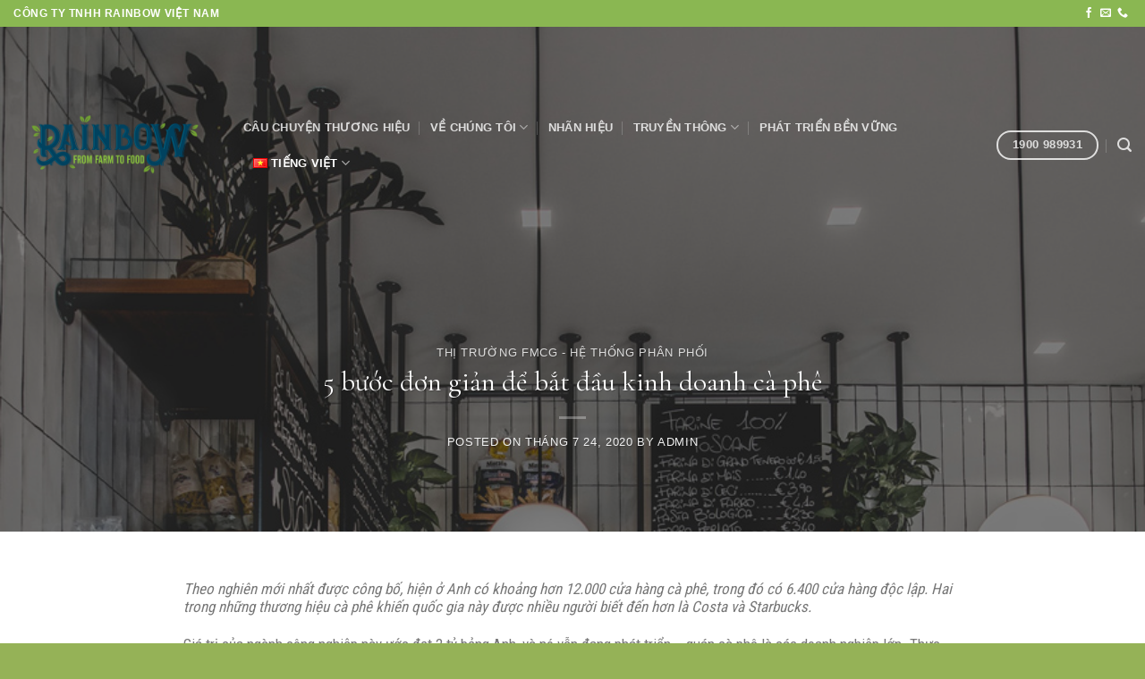

--- FILE ---
content_type: text/html; charset=UTF-8
request_url: https://rainbow.com.vn/thi-truong-fmcg-he-thong-phan-phoi/5-buoc-don-gian-de-bat-dau-kinh-doanh-ca-phe/
body_size: 30584
content:
<!DOCTYPE html>
<html lang="vi" prefix="og: https://ogp.me/ns#" class="loading-site no-js">
<head>
	<meta charset="UTF-8" />
	<link rel="profile" href="https://gmpg.org/xfn/11" />
	<link rel="pingback" href="https://rainbow.com.vn/xmlrpc.php" />

	<script>(function(html){html.className = html.className.replace(/\bno-js\b/,'js')})(document.documentElement);</script>
	<style>img:is([sizes="auto" i], [sizes^="auto," i]) { contain-intrinsic-size: 3000px 1500px }</style>
	<meta name="viewport" content="width=device-width, initial-scale=1" />
<!-- Search Engine Optimization by Rank Math - https://s.rankmath.com/home -->
<title>5 bước đơn giản để bắt đầu kinh doanh cà phê - Rainbow Việt Nam</title>
<meta name="description" content="Nếu bạn chưa bao giờ làm việc trong một cửa hàng cà phê hoặc chưa có cơ hội tiếp xúc với ngành công nghiệp này nhưng bạn vẫn muốn tự mình xây dựng"/>
<meta name="robots" content="follow, index, max-snippet:-1, max-video-preview:-1, max-image-preview:large"/>
<link rel="canonical" href="https://rainbow.com.vn/thi-truong-fmcg-he-thong-phan-phoi/5-buoc-don-gian-de-bat-dau-kinh-doanh-ca-phe/" />
<meta property="og:locale" content="vi_VN" />
<meta property="og:type" content="article" />
<meta property="og:title" content="5 bước đơn giản để bắt đầu kinh doanh cà phê" />
<meta property="og:description" content="Nếu bạn chưa bao giờ làm việc trong một cửa hàng cà phê hoặc chưa có cơ hội tiếp xúc với ngành công nghiệp này nhưng bạn vẫn muốn tự mình xây dựng" />
<meta property="og:url" content="https://rainbow.com.vn/thi-truong-fmcg-he-thong-phan-phoi/5-buoc-don-gian-de-bat-dau-kinh-doanh-ca-phe/" />
<meta property="og:site_name" content="Rainbow Việt Nam" />
<meta property="article:publisher" content="https://www.facebook.com/rainbowgroupVNn/" />
<meta property="article:section" content="Thị Trường FMCG - Hệ thống phân phối" />
<meta property="og:updated_time" content="2020-07-24T17:24:46+07:00" />
<meta property="og:image" content="https://rainbow.com.vn/wp-content/uploads/2020/07/1879358fe0ae64d2971c21438ed45cbf.jpg" />
<meta property="og:image:secure_url" content="https://rainbow.com.vn/wp-content/uploads/2020/07/1879358fe0ae64d2971c21438ed45cbf.jpg" />
<meta property="og:image:width" content="900" />
<meta property="og:image:height" content="1200" />
<meta property="og:image:alt" content="5 bước đơn giản để bắt đầu kinh doanh cà phê" />
<meta property="og:image:type" content="image/jpeg" />
<meta property="article:published_time" content="2020-07-24T08:22:16+07:00" />
<meta property="article:modified_time" content="2020-07-24T17:24:46+07:00" />
<meta name="twitter:card" content="summary_large_image" />
<meta name="twitter:title" content="5 bước đơn giản để bắt đầu kinh doanh cà phê" />
<meta name="twitter:description" content="Nếu bạn chưa bao giờ làm việc trong một cửa hàng cà phê hoặc chưa có cơ hội tiếp xúc với ngành công nghiệp này nhưng bạn vẫn muốn tự mình xây dựng" />
<meta name="twitter:image" content="https://rainbow.com.vn/wp-content/uploads/2020/07/1879358fe0ae64d2971c21438ed45cbf.jpg" />
<meta name="twitter:label1" content="Written by" />
<meta name="twitter:data1" content="admin" />
<meta name="twitter:label2" content="Time to read" />
<meta name="twitter:data2" content="7 minutes" />
<script type="application/ld+json" class="rank-math-schema">{"@context":"https://schema.org","@graph":[{"@type":"Place","@id":"https://rainbow.com.vn/#place","address":{"@type":"PostalAddress","streetAddress":"178 Nam K\u1ef3 Kh\u1edfi Ngh\u0129a","addressLocality":"Ph\u01b0\u1eddng Th\u1eafng Tam","addressRegion":"Th\u00e0nh Ph\u1ed1 V\u0169ng T\u00e0u","postalCode":"78000","addressCountry":"Vi\u1ec7t Nam"}},{"@type":["LocalBusiness","Organization"],"@id":"https://rainbow.com.vn/#organization","name":"Rainbow Vi\u1ec7t Nam","url":"https://rainbowgroup.vn","sameAs":["https://www.facebook.com/rainbowgroupVNn/"],"email":"contact@rainbow.com.vn","address":{"@type":"PostalAddress","streetAddress":"178 Nam K\u1ef3 Kh\u1edfi Ngh\u0129a","addressLocality":"Ph\u01b0\u1eddng Th\u1eafng Tam","addressRegion":"Th\u00e0nh Ph\u1ed1 V\u0169ng T\u00e0u","postalCode":"78000","addressCountry":"Vi\u1ec7t Nam"},"logo":{"@type":"ImageObject","@id":"https://rainbow.com.vn/#logo","url":"https://rainbowgroup.vn/wp-content/uploads/2020/07/Rainbow-logo-png.png","contentUrl":"https://rainbowgroup.vn/wp-content/uploads/2020/07/Rainbow-logo-png.png","caption":"Rainbow Vi\u1ec7t Nam","inLanguage":"vi","width":"500","height":"208"},"openingHours":["Monday,Tuesday,Wednesday,Thursday,Friday,Saturday 07:30:00-17:00"],"location":{"@id":"https://rainbow.com.vn/#place"},"image":{"@id":"https://rainbow.com.vn/#logo"}},{"@type":"WebSite","@id":"https://rainbow.com.vn/#website","url":"https://rainbow.com.vn","name":"Rainbow Vi\u1ec7t Nam","publisher":{"@id":"https://rainbow.com.vn/#organization"},"inLanguage":"vi"},{"@type":"ImageObject","@id":"https://rainbow.com.vn/wp-content/uploads/2020/07/1879358fe0ae64d2971c21438ed45cbf.jpg","url":"https://rainbow.com.vn/wp-content/uploads/2020/07/1879358fe0ae64d2971c21438ed45cbf.jpg","width":"900","height":"1200","caption":"5 b\u01b0\u1edbc \u0111\u01a1n gi\u1ea3n \u0111\u1ec3 b\u1eaft \u0111\u1ea7u kinh doanh c\u00e0 ph\u00ea","inLanguage":"vi"},{"@type":"WebPage","@id":"https://rainbow.com.vn/thi-truong-fmcg-he-thong-phan-phoi/5-buoc-don-gian-de-bat-dau-kinh-doanh-ca-phe/#webpage","url":"https://rainbow.com.vn/thi-truong-fmcg-he-thong-phan-phoi/5-buoc-don-gian-de-bat-dau-kinh-doanh-ca-phe/","name":"5 b\u01b0\u1edbc \u0111\u01a1n gi\u1ea3n \u0111\u1ec3 b\u1eaft \u0111\u1ea7u kinh doanh c\u00e0 ph\u00ea - Rainbow Vi\u1ec7t Nam","datePublished":"2020-07-24T08:22:16+07:00","dateModified":"2020-07-24T17:24:46+07:00","isPartOf":{"@id":"https://rainbow.com.vn/#website"},"primaryImageOfPage":{"@id":"https://rainbow.com.vn/wp-content/uploads/2020/07/1879358fe0ae64d2971c21438ed45cbf.jpg"},"inLanguage":"vi"},{"@type":"Person","@id":"https://rainbow.com.vn/author/admin/","name":"admin","url":"https://rainbow.com.vn/author/admin/","image":{"@type":"ImageObject","@id":"https://secure.gravatar.com/avatar/07362e11067ceae3c592e4c478df67b2?s=96&amp;d=mm&amp;r=g","url":"https://secure.gravatar.com/avatar/07362e11067ceae3c592e4c478df67b2?s=96&amp;d=mm&amp;r=g","caption":"admin","inLanguage":"vi"},"sameAs":["http://rainbowgroup.vn"],"worksFor":{"@id":"https://rainbow.com.vn/#organization"}},{"@type":"BlogPosting","headline":"5 b\u01b0\u1edbc \u0111\u01a1n gi\u1ea3n \u0111\u1ec3 b\u1eaft \u0111\u1ea7u kinh doanh c\u00e0 ph\u00ea - Rainbow Vi\u1ec7t Nam","keywords":"5 b\u01b0\u1edbc \u0111\u01a1n gi\u1ea3n \u0111\u1ec3 b\u1eaft \u0111\u1ea7u kinh doanh c\u00e0 ph\u00ea","datePublished":"2020-07-24T08:22:16+07:00","dateModified":"2020-07-24T17:24:46+07:00","author":{"@id":"https://rainbow.com.vn/author/admin/","name":"admin"},"publisher":{"@id":"https://rainbow.com.vn/#organization"},"description":"N\u1ebfu b\u1ea1n ch\u01b0a bao gi\u1edd l\u00e0m vi\u1ec7c trong m\u1ed9t c\u1eeda h\u00e0ng c\u00e0 ph\u00ea ho\u1eb7c ch\u01b0a c\u00f3 c\u01a1 h\u1ed9i ti\u1ebfp x\u00fac v\u1edbi ng\u00e0nh c\u00f4ng nghi\u1ec7p n\u00e0y nh\u01b0ng b\u1ea1n v\u1eabn mu\u1ed1n t\u1ef1 m\u00ecnh x\u00e2y d\u1ef1ng","name":"5 b\u01b0\u1edbc \u0111\u01a1n gi\u1ea3n \u0111\u1ec3 b\u1eaft \u0111\u1ea7u kinh doanh c\u00e0 ph\u00ea - Rainbow Vi\u1ec7t Nam","@id":"https://rainbow.com.vn/thi-truong-fmcg-he-thong-phan-phoi/5-buoc-don-gian-de-bat-dau-kinh-doanh-ca-phe/#richSnippet","isPartOf":{"@id":"https://rainbow.com.vn/thi-truong-fmcg-he-thong-phan-phoi/5-buoc-don-gian-de-bat-dau-kinh-doanh-ca-phe/#webpage"},"image":{"@id":"https://rainbow.com.vn/wp-content/uploads/2020/07/1879358fe0ae64d2971c21438ed45cbf.jpg"},"inLanguage":"vi","mainEntityOfPage":{"@id":"https://rainbow.com.vn/thi-truong-fmcg-he-thong-phan-phoi/5-buoc-don-gian-de-bat-dau-kinh-doanh-ca-phe/#webpage"}}]}</script>
<!-- /Rank Math WordPress SEO plugin -->

<link rel='dns-prefetch' href='//cdn.jsdelivr.net' />
<link rel='prefetch' href='https://rainbow.com.vn/wp-content/themes/flatsome/assets/js/chunk.countup.js?ver=3.16.6' />
<link rel='prefetch' href='https://rainbow.com.vn/wp-content/themes/flatsome/assets/js/chunk.sticky-sidebar.js?ver=3.16.6' />
<link rel='prefetch' href='https://rainbow.com.vn/wp-content/themes/flatsome/assets/js/chunk.tooltips.js?ver=3.16.6' />
<link rel='prefetch' href='https://rainbow.com.vn/wp-content/themes/flatsome/assets/js/chunk.vendors-popups.js?ver=3.16.6' />
<link rel='prefetch' href='https://rainbow.com.vn/wp-content/themes/flatsome/assets/js/chunk.vendors-slider.js?ver=3.16.6' />
<link rel="alternate" type="application/rss+xml" title="Dòng thông tin Rainbow Việt Nam &raquo;" href="https://rainbow.com.vn/feed/" />
<link rel="alternate" type="application/rss+xml" title="Rainbow Việt Nam &raquo; Dòng bình luận" href="https://rainbow.com.vn/comments/feed/" />
<link rel="alternate" type="application/rss+xml" title="Rainbow Việt Nam &raquo; 5 bước đơn giản để bắt đầu kinh doanh cà phê Dòng bình luận" href="https://rainbow.com.vn/thi-truong-fmcg-he-thong-phan-phoi/5-buoc-don-gian-de-bat-dau-kinh-doanh-ca-phe/feed/" />
		<!-- This site uses the Google Analytics by MonsterInsights plugin v8.12.1 - Using Analytics tracking - https://www.monsterinsights.com/ -->
		<!-- Note: MonsterInsights is not currently configured on this site. The site owner needs to authenticate with Google Analytics in the MonsterInsights settings panel. -->
					<!-- No UA code set -->
				<!-- / Google Analytics by MonsterInsights -->
		<script type="text/javascript">
/* <![CDATA[ */
window._wpemojiSettings = {"baseUrl":"https:\/\/s.w.org\/images\/core\/emoji\/15.0.3\/72x72\/","ext":".png","svgUrl":"https:\/\/s.w.org\/images\/core\/emoji\/15.0.3\/svg\/","svgExt":".svg","source":{"concatemoji":"https:\/\/rainbow.com.vn\/wp-includes\/js\/wp-emoji-release.min.js?ver=6.7.4"}};
/*! This file is auto-generated */
!function(i,n){var o,s,e;function c(e){try{var t={supportTests:e,timestamp:(new Date).valueOf()};sessionStorage.setItem(o,JSON.stringify(t))}catch(e){}}function p(e,t,n){e.clearRect(0,0,e.canvas.width,e.canvas.height),e.fillText(t,0,0);var t=new Uint32Array(e.getImageData(0,0,e.canvas.width,e.canvas.height).data),r=(e.clearRect(0,0,e.canvas.width,e.canvas.height),e.fillText(n,0,0),new Uint32Array(e.getImageData(0,0,e.canvas.width,e.canvas.height).data));return t.every(function(e,t){return e===r[t]})}function u(e,t,n){switch(t){case"flag":return n(e,"\ud83c\udff3\ufe0f\u200d\u26a7\ufe0f","\ud83c\udff3\ufe0f\u200b\u26a7\ufe0f")?!1:!n(e,"\ud83c\uddfa\ud83c\uddf3","\ud83c\uddfa\u200b\ud83c\uddf3")&&!n(e,"\ud83c\udff4\udb40\udc67\udb40\udc62\udb40\udc65\udb40\udc6e\udb40\udc67\udb40\udc7f","\ud83c\udff4\u200b\udb40\udc67\u200b\udb40\udc62\u200b\udb40\udc65\u200b\udb40\udc6e\u200b\udb40\udc67\u200b\udb40\udc7f");case"emoji":return!n(e,"\ud83d\udc26\u200d\u2b1b","\ud83d\udc26\u200b\u2b1b")}return!1}function f(e,t,n){var r="undefined"!=typeof WorkerGlobalScope&&self instanceof WorkerGlobalScope?new OffscreenCanvas(300,150):i.createElement("canvas"),a=r.getContext("2d",{willReadFrequently:!0}),o=(a.textBaseline="top",a.font="600 32px Arial",{});return e.forEach(function(e){o[e]=t(a,e,n)}),o}function t(e){var t=i.createElement("script");t.src=e,t.defer=!0,i.head.appendChild(t)}"undefined"!=typeof Promise&&(o="wpEmojiSettingsSupports",s=["flag","emoji"],n.supports={everything:!0,everythingExceptFlag:!0},e=new Promise(function(e){i.addEventListener("DOMContentLoaded",e,{once:!0})}),new Promise(function(t){var n=function(){try{var e=JSON.parse(sessionStorage.getItem(o));if("object"==typeof e&&"number"==typeof e.timestamp&&(new Date).valueOf()<e.timestamp+604800&&"object"==typeof e.supportTests)return e.supportTests}catch(e){}return null}();if(!n){if("undefined"!=typeof Worker&&"undefined"!=typeof OffscreenCanvas&&"undefined"!=typeof URL&&URL.createObjectURL&&"undefined"!=typeof Blob)try{var e="postMessage("+f.toString()+"("+[JSON.stringify(s),u.toString(),p.toString()].join(",")+"));",r=new Blob([e],{type:"text/javascript"}),a=new Worker(URL.createObjectURL(r),{name:"wpTestEmojiSupports"});return void(a.onmessage=function(e){c(n=e.data),a.terminate(),t(n)})}catch(e){}c(n=f(s,u,p))}t(n)}).then(function(e){for(var t in e)n.supports[t]=e[t],n.supports.everything=n.supports.everything&&n.supports[t],"flag"!==t&&(n.supports.everythingExceptFlag=n.supports.everythingExceptFlag&&n.supports[t]);n.supports.everythingExceptFlag=n.supports.everythingExceptFlag&&!n.supports.flag,n.DOMReady=!1,n.readyCallback=function(){n.DOMReady=!0}}).then(function(){return e}).then(function(){var e;n.supports.everything||(n.readyCallback(),(e=n.source||{}).concatemoji?t(e.concatemoji):e.wpemoji&&e.twemoji&&(t(e.twemoji),t(e.wpemoji)))}))}((window,document),window._wpemojiSettings);
/* ]]> */
</script>
<style id='wp-emoji-styles-inline-css' type='text/css'>

	img.wp-smiley, img.emoji {
		display: inline !important;
		border: none !important;
		box-shadow: none !important;
		height: 1em !important;
		width: 1em !important;
		margin: 0 0.07em !important;
		vertical-align: -0.1em !important;
		background: none !important;
		padding: 0 !important;
	}
</style>
<style id='wp-block-library-inline-css' type='text/css'>
:root{--wp-admin-theme-color:#007cba;--wp-admin-theme-color--rgb:0,124,186;--wp-admin-theme-color-darker-10:#006ba1;--wp-admin-theme-color-darker-10--rgb:0,107,161;--wp-admin-theme-color-darker-20:#005a87;--wp-admin-theme-color-darker-20--rgb:0,90,135;--wp-admin-border-width-focus:2px;--wp-block-synced-color:#7a00df;--wp-block-synced-color--rgb:122,0,223;--wp-bound-block-color:var(--wp-block-synced-color)}@media (min-resolution:192dpi){:root{--wp-admin-border-width-focus:1.5px}}.wp-element-button{cursor:pointer}:root{--wp--preset--font-size--normal:16px;--wp--preset--font-size--huge:42px}:root .has-very-light-gray-background-color{background-color:#eee}:root .has-very-dark-gray-background-color{background-color:#313131}:root .has-very-light-gray-color{color:#eee}:root .has-very-dark-gray-color{color:#313131}:root .has-vivid-green-cyan-to-vivid-cyan-blue-gradient-background{background:linear-gradient(135deg,#00d084,#0693e3)}:root .has-purple-crush-gradient-background{background:linear-gradient(135deg,#34e2e4,#4721fb 50%,#ab1dfe)}:root .has-hazy-dawn-gradient-background{background:linear-gradient(135deg,#faaca8,#dad0ec)}:root .has-subdued-olive-gradient-background{background:linear-gradient(135deg,#fafae1,#67a671)}:root .has-atomic-cream-gradient-background{background:linear-gradient(135deg,#fdd79a,#004a59)}:root .has-nightshade-gradient-background{background:linear-gradient(135deg,#330968,#31cdcf)}:root .has-midnight-gradient-background{background:linear-gradient(135deg,#020381,#2874fc)}.has-regular-font-size{font-size:1em}.has-larger-font-size{font-size:2.625em}.has-normal-font-size{font-size:var(--wp--preset--font-size--normal)}.has-huge-font-size{font-size:var(--wp--preset--font-size--huge)}.has-text-align-center{text-align:center}.has-text-align-left{text-align:left}.has-text-align-right{text-align:right}#end-resizable-editor-section{display:none}.aligncenter{clear:both}.items-justified-left{justify-content:flex-start}.items-justified-center{justify-content:center}.items-justified-right{justify-content:flex-end}.items-justified-space-between{justify-content:space-between}.screen-reader-text{border:0;clip:rect(1px,1px,1px,1px);clip-path:inset(50%);height:1px;margin:-1px;overflow:hidden;padding:0;position:absolute;width:1px;word-wrap:normal!important}.screen-reader-text:focus{background-color:#ddd;clip:auto!important;clip-path:none;color:#444;display:block;font-size:1em;height:auto;left:5px;line-height:normal;padding:15px 23px 14px;text-decoration:none;top:5px;width:auto;z-index:100000}html :where(.has-border-color){border-style:solid}html :where([style*=border-top-color]){border-top-style:solid}html :where([style*=border-right-color]){border-right-style:solid}html :where([style*=border-bottom-color]){border-bottom-style:solid}html :where([style*=border-left-color]){border-left-style:solid}html :where([style*=border-width]){border-style:solid}html :where([style*=border-top-width]){border-top-style:solid}html :where([style*=border-right-width]){border-right-style:solid}html :where([style*=border-bottom-width]){border-bottom-style:solid}html :where([style*=border-left-width]){border-left-style:solid}html :where(img[class*=wp-image-]){height:auto;max-width:100%}:where(figure){margin:0 0 1em}html :where(.is-position-sticky){--wp-admin--admin-bar--position-offset:var(--wp-admin--admin-bar--height,0px)}@media screen and (max-width:600px){html :where(.is-position-sticky){--wp-admin--admin-bar--position-offset:0px}}
.has-text-align-justify{text-align:justify;}
</style>
<style id='classic-theme-styles-inline-css' type='text/css'>
/*! This file is auto-generated */
.wp-block-button__link{color:#fff;background-color:#32373c;border-radius:9999px;box-shadow:none;text-decoration:none;padding:calc(.667em + 2px) calc(1.333em + 2px);font-size:1.125em}.wp-block-file__button{background:#32373c;color:#fff;text-decoration:none}
</style>
<link rel='stylesheet' id='contact-form-7-css' href='https://rainbow.com.vn/wp-content/plugins/contact-form-7/includes/css/styles.css?ver=5.7.4' type='text/css' media='all' />
<style id='woocommerce-inline-inline-css' type='text/css'>
.woocommerce form .form-row .required { visibility: visible; }
</style>
<link rel='stylesheet' id='flatsome-main-css' href='https://rainbow.com.vn/wp-content/themes/flatsome/assets/css/flatsome.css?ver=3.16.6' type='text/css' media='all' />
<style id='flatsome-main-inline-css' type='text/css'>
@font-face {
				font-family: "fl-icons";
				font-display: block;
				src: url(https://rainbow.com.vn/wp-content/themes/flatsome/assets/css/icons/fl-icons.eot?v=3.16.6);
				src:
					url(https://rainbow.com.vn/wp-content/themes/flatsome/assets/css/icons/fl-icons.eot#iefix?v=3.16.6) format("embedded-opentype"),
					url(https://rainbow.com.vn/wp-content/themes/flatsome/assets/css/icons/fl-icons.woff2?v=3.16.6) format("woff2"),
					url(https://rainbow.com.vn/wp-content/themes/flatsome/assets/css/icons/fl-icons.ttf?v=3.16.6) format("truetype"),
					url(https://rainbow.com.vn/wp-content/themes/flatsome/assets/css/icons/fl-icons.woff?v=3.16.6) format("woff"),
					url(https://rainbow.com.vn/wp-content/themes/flatsome/assets/css/icons/fl-icons.svg?v=3.16.6#fl-icons) format("svg");
			}
</style>
<link rel='stylesheet' id='flatsome-shop-css' href='https://rainbow.com.vn/wp-content/themes/flatsome/assets/css/flatsome-shop.css?ver=3.16.6' type='text/css' media='all' />
<link rel='stylesheet' id='flatsome-style-css' href='https://rainbow.com.vn/wp-content/themes/flatsome/style.css?ver=3.16.6' type='text/css' media='all' />
<link rel='stylesheet' id='jetpack_css-css' href='https://rainbow.com.vn/wp-content/plugins/jetpack/css/jetpack.css?ver=11.8.6' type='text/css' media='all' />
<script type="text/javascript" src="https://rainbow.com.vn/wp-includes/js/jquery/jquery.min.js?ver=3.7.1" id="jquery-core-js"></script>
<script type="text/javascript" src="https://rainbow.com.vn/wp-includes/js/jquery/jquery-migrate.min.js?ver=3.4.1" id="jquery-migrate-js"></script>
<link rel="https://api.w.org/" href="https://rainbow.com.vn/wp-json/" /><link rel="alternate" title="JSON" type="application/json" href="https://rainbow.com.vn/wp-json/wp/v2/posts/701" /><link rel="EditURI" type="application/rsd+xml" title="RSD" href="https://rainbow.com.vn/xmlrpc.php?rsd" />
<meta name="generator" content="WordPress 6.7.4" />
<link rel='shortlink' href='https://rainbow.com.vn/?p=701' />
<link rel="alternate" title="oNhúng (JSON)" type="application/json+oembed" href="https://rainbow.com.vn/wp-json/oembed/1.0/embed?url=https%3A%2F%2Frainbow.com.vn%2Fthi-truong-fmcg-he-thong-phan-phoi%2F5-buoc-don-gian-de-bat-dau-kinh-doanh-ca-phe%2F" />
<link rel="alternate" title="oNhúng (XML)" type="text/xml+oembed" href="https://rainbow.com.vn/wp-json/oembed/1.0/embed?url=https%3A%2F%2Frainbow.com.vn%2Fthi-truong-fmcg-he-thong-phan-phoi%2F5-buoc-don-gian-de-bat-dau-kinh-doanh-ca-phe%2F&#038;format=xml" />
	<link rel="preconnect" href="https://fonts.googleapis.com">
	<link rel="preconnect" href="https://fonts.gstatic.com">
	<link href='https://fonts.googleapis.com/css2?display=swap&family=Roboto+Condensed&family=Cormorant+Garamond:wght@300;400' rel='stylesheet'><!-- Google Tag Manager -->
<script>(function(w,d,s,l,i){w[l]=w[l]||[];w[l].push({'gtm.start':
new Date().getTime(),event:'gtm.js'});var f=d.getElementsByTagName(s)[0],
j=d.createElement(s),dl=l!='dataLayer'?'&l='+l:'';j.async=true;j.src=
'https://www.googletagmanager.com/gtm.js?id='+i+dl;f.parentNode.insertBefore(j,f);
})(window,document,'script','dataLayer','GTM-M48DZDV');</script>
<!-- End Google Tag Manager --><style>.bg{opacity: 0; transition: opacity 1s; -webkit-transition: opacity 1s;} .bg-loaded{opacity: 1;}</style>	<noscript><style>.woocommerce-product-gallery{ opacity: 1 !important; }</style></noscript>
	<link rel="icon" href="https://rainbow.com.vn/wp-content/uploads/2020/07/cropped-bieu-tuong-v-32x32.png" sizes="32x32" />
<link rel="icon" href="https://rainbow.com.vn/wp-content/uploads/2020/07/cropped-bieu-tuong-v-192x192.png" sizes="192x192" />
<link rel="apple-touch-icon" href="https://rainbow.com.vn/wp-content/uploads/2020/07/cropped-bieu-tuong-v-180x180.png" />
<meta name="msapplication-TileImage" content="https://rainbow.com.vn/wp-content/uploads/2020/07/cropped-bieu-tuong-v-270x270.png" />
<style id="custom-css" type="text/css">:root {--primary-color: #446084;}.header-main{height: 100px}#logo img{max-height: 100px}#logo{width:227px;}.header-bottom{min-height: 55px}.header-top{min-height: 30px}.transparent .header-main{height: 265px}.transparent #logo img{max-height: 265px}.has-transparent + .page-title:first-of-type,.has-transparent + #main > .page-title,.has-transparent + #main > div > .page-title,.has-transparent + #main .page-header-wrapper:first-of-type .page-title{padding-top: 295px;}.header.show-on-scroll,.stuck .header-main{height:70px!important}.stuck #logo img{max-height: 70px!important}.search-form{ width: 60%;}.header-bottom {background-color: #f1f1f1}@media (max-width: 549px) {.header-main{height: 70px}#logo img{max-height: 70px}}.header-top{background-color:#8ab752!important;}@media screen and (max-width: 549px){body{font-size: 100%;}}body{font-family: Roboto, sans-serif;}body {font-weight: 400;font-style: normal;}.nav > li > a {font-family: Roboto, sans-serif;}.mobile-sidebar-levels-2 .nav > li > ul > li > a {font-family: Roboto, sans-serif;}.nav > li > a,.mobile-sidebar-levels-2 .nav > li > ul > li > a {font-weight: 700;font-style: normal;}h1,h2,h3,h4,h5,h6,.heading-font, .off-canvas-center .nav-sidebar.nav-vertical > li > a{font-family: "Marcellus SC", sans-serif;}h1,h2,h3,h4,h5,h6,.heading-font,.banner h1,.banner h2 {font-weight: 400;font-style: normal;}.alt-font{font-family: Roboto, sans-serif;}.alt-font {font-weight: 400!important;font-style: normal!important;}@media screen and (min-width: 550px){.products .box-vertical .box-image{min-width: 510px!important;width: 510px!important;}}.absolute-footer, html{background-color: #95b257}.nav-vertical-fly-out > li + li {border-top-width: 1px; border-top-style: solid;}/* Custom CSS */@font-face{font-family:”svn-avo”;font-weight:normal;font-style:normal;src:url(“public_html/rainbow.com.vn/wp-content/themes/flatsome/assets/Font/SVN-avo.ttf”) format(“truetype”);font-display:swap}@font-face{font-family:”svn-avo-bold”;font-weight:normal;font-style:normal;src:url(“public_html/rainbow.com.vn/wp-content/themes/flatsome/assets/Font/svn-avo-bold.ttf.”) format(“truetype”);font-display:swap}.nav>li>a,h1,h2,h3,h4,h5,h6 {font-family:’utm-avo’,sans-serif}p,a,span,strong,button,li {font-family:’utm-avo’,sans-serif}.label-new.menu-item > a:after{content:"New";}.label-hot.menu-item > a:after{content:"Hot";}.label-sale.menu-item > a:after{content:"Sale";}.label-popular.menu-item > a:after{content:"Popular";}</style><style id="kirki-inline-styles">/* latin-ext */
@font-face {
  font-family: 'Marcellus SC';
  font-style: normal;
  font-weight: 400;
  font-display: swap;
  src: url(https://rainbow.com.vn/wp-content/fonts/marcellus-sc/font) format('woff');
  unicode-range: U+0100-02BA, U+02BD-02C5, U+02C7-02CC, U+02CE-02D7, U+02DD-02FF, U+0304, U+0308, U+0329, U+1D00-1DBF, U+1E00-1E9F, U+1EF2-1EFF, U+2020, U+20A0-20AB, U+20AD-20C0, U+2113, U+2C60-2C7F, U+A720-A7FF;
}
/* latin */
@font-face {
  font-family: 'Marcellus SC';
  font-style: normal;
  font-weight: 400;
  font-display: swap;
  src: url(https://rainbow.com.vn/wp-content/fonts/marcellus-sc/font) format('woff');
  unicode-range: U+0000-00FF, U+0131, U+0152-0153, U+02BB-02BC, U+02C6, U+02DA, U+02DC, U+0304, U+0308, U+0329, U+2000-206F, U+20AC, U+2122, U+2191, U+2193, U+2212, U+2215, U+FEFF, U+FFFD;
}/* cyrillic-ext */
@font-face {
  font-family: 'Roboto';
  font-style: normal;
  font-weight: 400;
  font-stretch: normal;
  font-display: swap;
  src: url(https://rainbow.com.vn/wp-content/fonts/roboto/font) format('woff');
  unicode-range: U+0460-052F, U+1C80-1C8A, U+20B4, U+2DE0-2DFF, U+A640-A69F, U+FE2E-FE2F;
}
/* cyrillic */
@font-face {
  font-family: 'Roboto';
  font-style: normal;
  font-weight: 400;
  font-stretch: normal;
  font-display: swap;
  src: url(https://rainbow.com.vn/wp-content/fonts/roboto/font) format('woff');
  unicode-range: U+0301, U+0400-045F, U+0490-0491, U+04B0-04B1, U+2116;
}
/* greek-ext */
@font-face {
  font-family: 'Roboto';
  font-style: normal;
  font-weight: 400;
  font-stretch: normal;
  font-display: swap;
  src: url(https://rainbow.com.vn/wp-content/fonts/roboto/font) format('woff');
  unicode-range: U+1F00-1FFF;
}
/* greek */
@font-face {
  font-family: 'Roboto';
  font-style: normal;
  font-weight: 400;
  font-stretch: normal;
  font-display: swap;
  src: url(https://rainbow.com.vn/wp-content/fonts/roboto/font) format('woff');
  unicode-range: U+0370-0377, U+037A-037F, U+0384-038A, U+038C, U+038E-03A1, U+03A3-03FF;
}
/* math */
@font-face {
  font-family: 'Roboto';
  font-style: normal;
  font-weight: 400;
  font-stretch: normal;
  font-display: swap;
  src: url(https://rainbow.com.vn/wp-content/fonts/roboto/font) format('woff');
  unicode-range: U+0302-0303, U+0305, U+0307-0308, U+0310, U+0312, U+0315, U+031A, U+0326-0327, U+032C, U+032F-0330, U+0332-0333, U+0338, U+033A, U+0346, U+034D, U+0391-03A1, U+03A3-03A9, U+03B1-03C9, U+03D1, U+03D5-03D6, U+03F0-03F1, U+03F4-03F5, U+2016-2017, U+2034-2038, U+203C, U+2040, U+2043, U+2047, U+2050, U+2057, U+205F, U+2070-2071, U+2074-208E, U+2090-209C, U+20D0-20DC, U+20E1, U+20E5-20EF, U+2100-2112, U+2114-2115, U+2117-2121, U+2123-214F, U+2190, U+2192, U+2194-21AE, U+21B0-21E5, U+21F1-21F2, U+21F4-2211, U+2213-2214, U+2216-22FF, U+2308-230B, U+2310, U+2319, U+231C-2321, U+2336-237A, U+237C, U+2395, U+239B-23B7, U+23D0, U+23DC-23E1, U+2474-2475, U+25AF, U+25B3, U+25B7, U+25BD, U+25C1, U+25CA, U+25CC, U+25FB, U+266D-266F, U+27C0-27FF, U+2900-2AFF, U+2B0E-2B11, U+2B30-2B4C, U+2BFE, U+3030, U+FF5B, U+FF5D, U+1D400-1D7FF, U+1EE00-1EEFF;
}
/* symbols */
@font-face {
  font-family: 'Roboto';
  font-style: normal;
  font-weight: 400;
  font-stretch: normal;
  font-display: swap;
  src: url(https://rainbow.com.vn/wp-content/fonts/roboto/font) format('woff');
  unicode-range: U+0001-000C, U+000E-001F, U+007F-009F, U+20DD-20E0, U+20E2-20E4, U+2150-218F, U+2190, U+2192, U+2194-2199, U+21AF, U+21E6-21F0, U+21F3, U+2218-2219, U+2299, U+22C4-22C6, U+2300-243F, U+2440-244A, U+2460-24FF, U+25A0-27BF, U+2800-28FF, U+2921-2922, U+2981, U+29BF, U+29EB, U+2B00-2BFF, U+4DC0-4DFF, U+FFF9-FFFB, U+10140-1018E, U+10190-1019C, U+101A0, U+101D0-101FD, U+102E0-102FB, U+10E60-10E7E, U+1D2C0-1D2D3, U+1D2E0-1D37F, U+1F000-1F0FF, U+1F100-1F1AD, U+1F1E6-1F1FF, U+1F30D-1F30F, U+1F315, U+1F31C, U+1F31E, U+1F320-1F32C, U+1F336, U+1F378, U+1F37D, U+1F382, U+1F393-1F39F, U+1F3A7-1F3A8, U+1F3AC-1F3AF, U+1F3C2, U+1F3C4-1F3C6, U+1F3CA-1F3CE, U+1F3D4-1F3E0, U+1F3ED, U+1F3F1-1F3F3, U+1F3F5-1F3F7, U+1F408, U+1F415, U+1F41F, U+1F426, U+1F43F, U+1F441-1F442, U+1F444, U+1F446-1F449, U+1F44C-1F44E, U+1F453, U+1F46A, U+1F47D, U+1F4A3, U+1F4B0, U+1F4B3, U+1F4B9, U+1F4BB, U+1F4BF, U+1F4C8-1F4CB, U+1F4D6, U+1F4DA, U+1F4DF, U+1F4E3-1F4E6, U+1F4EA-1F4ED, U+1F4F7, U+1F4F9-1F4FB, U+1F4FD-1F4FE, U+1F503, U+1F507-1F50B, U+1F50D, U+1F512-1F513, U+1F53E-1F54A, U+1F54F-1F5FA, U+1F610, U+1F650-1F67F, U+1F687, U+1F68D, U+1F691, U+1F694, U+1F698, U+1F6AD, U+1F6B2, U+1F6B9-1F6BA, U+1F6BC, U+1F6C6-1F6CF, U+1F6D3-1F6D7, U+1F6E0-1F6EA, U+1F6F0-1F6F3, U+1F6F7-1F6FC, U+1F700-1F7FF, U+1F800-1F80B, U+1F810-1F847, U+1F850-1F859, U+1F860-1F887, U+1F890-1F8AD, U+1F8B0-1F8BB, U+1F8C0-1F8C1, U+1F900-1F90B, U+1F93B, U+1F946, U+1F984, U+1F996, U+1F9E9, U+1FA00-1FA6F, U+1FA70-1FA7C, U+1FA80-1FA89, U+1FA8F-1FAC6, U+1FACE-1FADC, U+1FADF-1FAE9, U+1FAF0-1FAF8, U+1FB00-1FBFF;
}
/* vietnamese */
@font-face {
  font-family: 'Roboto';
  font-style: normal;
  font-weight: 400;
  font-stretch: normal;
  font-display: swap;
  src: url(https://rainbow.com.vn/wp-content/fonts/roboto/font) format('woff');
  unicode-range: U+0102-0103, U+0110-0111, U+0128-0129, U+0168-0169, U+01A0-01A1, U+01AF-01B0, U+0300-0301, U+0303-0304, U+0308-0309, U+0323, U+0329, U+1EA0-1EF9, U+20AB;
}
/* latin-ext */
@font-face {
  font-family: 'Roboto';
  font-style: normal;
  font-weight: 400;
  font-stretch: normal;
  font-display: swap;
  src: url(https://rainbow.com.vn/wp-content/fonts/roboto/font) format('woff');
  unicode-range: U+0100-02BA, U+02BD-02C5, U+02C7-02CC, U+02CE-02D7, U+02DD-02FF, U+0304, U+0308, U+0329, U+1D00-1DBF, U+1E00-1E9F, U+1EF2-1EFF, U+2020, U+20A0-20AB, U+20AD-20C0, U+2113, U+2C60-2C7F, U+A720-A7FF;
}
/* latin */
@font-face {
  font-family: 'Roboto';
  font-style: normal;
  font-weight: 400;
  font-stretch: normal;
  font-display: swap;
  src: url(https://rainbow.com.vn/wp-content/fonts/roboto/font) format('woff');
  unicode-range: U+0000-00FF, U+0131, U+0152-0153, U+02BB-02BC, U+02C6, U+02DA, U+02DC, U+0304, U+0308, U+0329, U+2000-206F, U+20AC, U+2122, U+2191, U+2193, U+2212, U+2215, U+FEFF, U+FFFD;
}
/* cyrillic-ext */
@font-face {
  font-family: 'Roboto';
  font-style: normal;
  font-weight: 700;
  font-stretch: normal;
  font-display: swap;
  src: url(https://rainbow.com.vn/wp-content/fonts/roboto/font) format('woff');
  unicode-range: U+0460-052F, U+1C80-1C8A, U+20B4, U+2DE0-2DFF, U+A640-A69F, U+FE2E-FE2F;
}
/* cyrillic */
@font-face {
  font-family: 'Roboto';
  font-style: normal;
  font-weight: 700;
  font-stretch: normal;
  font-display: swap;
  src: url(https://rainbow.com.vn/wp-content/fonts/roboto/font) format('woff');
  unicode-range: U+0301, U+0400-045F, U+0490-0491, U+04B0-04B1, U+2116;
}
/* greek-ext */
@font-face {
  font-family: 'Roboto';
  font-style: normal;
  font-weight: 700;
  font-stretch: normal;
  font-display: swap;
  src: url(https://rainbow.com.vn/wp-content/fonts/roboto/font) format('woff');
  unicode-range: U+1F00-1FFF;
}
/* greek */
@font-face {
  font-family: 'Roboto';
  font-style: normal;
  font-weight: 700;
  font-stretch: normal;
  font-display: swap;
  src: url(https://rainbow.com.vn/wp-content/fonts/roboto/font) format('woff');
  unicode-range: U+0370-0377, U+037A-037F, U+0384-038A, U+038C, U+038E-03A1, U+03A3-03FF;
}
/* math */
@font-face {
  font-family: 'Roboto';
  font-style: normal;
  font-weight: 700;
  font-stretch: normal;
  font-display: swap;
  src: url(https://rainbow.com.vn/wp-content/fonts/roboto/font) format('woff');
  unicode-range: U+0302-0303, U+0305, U+0307-0308, U+0310, U+0312, U+0315, U+031A, U+0326-0327, U+032C, U+032F-0330, U+0332-0333, U+0338, U+033A, U+0346, U+034D, U+0391-03A1, U+03A3-03A9, U+03B1-03C9, U+03D1, U+03D5-03D6, U+03F0-03F1, U+03F4-03F5, U+2016-2017, U+2034-2038, U+203C, U+2040, U+2043, U+2047, U+2050, U+2057, U+205F, U+2070-2071, U+2074-208E, U+2090-209C, U+20D0-20DC, U+20E1, U+20E5-20EF, U+2100-2112, U+2114-2115, U+2117-2121, U+2123-214F, U+2190, U+2192, U+2194-21AE, U+21B0-21E5, U+21F1-21F2, U+21F4-2211, U+2213-2214, U+2216-22FF, U+2308-230B, U+2310, U+2319, U+231C-2321, U+2336-237A, U+237C, U+2395, U+239B-23B7, U+23D0, U+23DC-23E1, U+2474-2475, U+25AF, U+25B3, U+25B7, U+25BD, U+25C1, U+25CA, U+25CC, U+25FB, U+266D-266F, U+27C0-27FF, U+2900-2AFF, U+2B0E-2B11, U+2B30-2B4C, U+2BFE, U+3030, U+FF5B, U+FF5D, U+1D400-1D7FF, U+1EE00-1EEFF;
}
/* symbols */
@font-face {
  font-family: 'Roboto';
  font-style: normal;
  font-weight: 700;
  font-stretch: normal;
  font-display: swap;
  src: url(https://rainbow.com.vn/wp-content/fonts/roboto/font) format('woff');
  unicode-range: U+0001-000C, U+000E-001F, U+007F-009F, U+20DD-20E0, U+20E2-20E4, U+2150-218F, U+2190, U+2192, U+2194-2199, U+21AF, U+21E6-21F0, U+21F3, U+2218-2219, U+2299, U+22C4-22C6, U+2300-243F, U+2440-244A, U+2460-24FF, U+25A0-27BF, U+2800-28FF, U+2921-2922, U+2981, U+29BF, U+29EB, U+2B00-2BFF, U+4DC0-4DFF, U+FFF9-FFFB, U+10140-1018E, U+10190-1019C, U+101A0, U+101D0-101FD, U+102E0-102FB, U+10E60-10E7E, U+1D2C0-1D2D3, U+1D2E0-1D37F, U+1F000-1F0FF, U+1F100-1F1AD, U+1F1E6-1F1FF, U+1F30D-1F30F, U+1F315, U+1F31C, U+1F31E, U+1F320-1F32C, U+1F336, U+1F378, U+1F37D, U+1F382, U+1F393-1F39F, U+1F3A7-1F3A8, U+1F3AC-1F3AF, U+1F3C2, U+1F3C4-1F3C6, U+1F3CA-1F3CE, U+1F3D4-1F3E0, U+1F3ED, U+1F3F1-1F3F3, U+1F3F5-1F3F7, U+1F408, U+1F415, U+1F41F, U+1F426, U+1F43F, U+1F441-1F442, U+1F444, U+1F446-1F449, U+1F44C-1F44E, U+1F453, U+1F46A, U+1F47D, U+1F4A3, U+1F4B0, U+1F4B3, U+1F4B9, U+1F4BB, U+1F4BF, U+1F4C8-1F4CB, U+1F4D6, U+1F4DA, U+1F4DF, U+1F4E3-1F4E6, U+1F4EA-1F4ED, U+1F4F7, U+1F4F9-1F4FB, U+1F4FD-1F4FE, U+1F503, U+1F507-1F50B, U+1F50D, U+1F512-1F513, U+1F53E-1F54A, U+1F54F-1F5FA, U+1F610, U+1F650-1F67F, U+1F687, U+1F68D, U+1F691, U+1F694, U+1F698, U+1F6AD, U+1F6B2, U+1F6B9-1F6BA, U+1F6BC, U+1F6C6-1F6CF, U+1F6D3-1F6D7, U+1F6E0-1F6EA, U+1F6F0-1F6F3, U+1F6F7-1F6FC, U+1F700-1F7FF, U+1F800-1F80B, U+1F810-1F847, U+1F850-1F859, U+1F860-1F887, U+1F890-1F8AD, U+1F8B0-1F8BB, U+1F8C0-1F8C1, U+1F900-1F90B, U+1F93B, U+1F946, U+1F984, U+1F996, U+1F9E9, U+1FA00-1FA6F, U+1FA70-1FA7C, U+1FA80-1FA89, U+1FA8F-1FAC6, U+1FACE-1FADC, U+1FADF-1FAE9, U+1FAF0-1FAF8, U+1FB00-1FBFF;
}
/* vietnamese */
@font-face {
  font-family: 'Roboto';
  font-style: normal;
  font-weight: 700;
  font-stretch: normal;
  font-display: swap;
  src: url(https://rainbow.com.vn/wp-content/fonts/roboto/font) format('woff');
  unicode-range: U+0102-0103, U+0110-0111, U+0128-0129, U+0168-0169, U+01A0-01A1, U+01AF-01B0, U+0300-0301, U+0303-0304, U+0308-0309, U+0323, U+0329, U+1EA0-1EF9, U+20AB;
}
/* latin-ext */
@font-face {
  font-family: 'Roboto';
  font-style: normal;
  font-weight: 700;
  font-stretch: normal;
  font-display: swap;
  src: url(https://rainbow.com.vn/wp-content/fonts/roboto/font) format('woff');
  unicode-range: U+0100-02BA, U+02BD-02C5, U+02C7-02CC, U+02CE-02D7, U+02DD-02FF, U+0304, U+0308, U+0329, U+1D00-1DBF, U+1E00-1E9F, U+1EF2-1EFF, U+2020, U+20A0-20AB, U+20AD-20C0, U+2113, U+2C60-2C7F, U+A720-A7FF;
}
/* latin */
@font-face {
  font-family: 'Roboto';
  font-style: normal;
  font-weight: 700;
  font-stretch: normal;
  font-display: swap;
  src: url(https://rainbow.com.vn/wp-content/fonts/roboto/font) format('woff');
  unicode-range: U+0000-00FF, U+0131, U+0152-0153, U+02BB-02BC, U+02C6, U+02DA, U+02DC, U+0304, U+0308, U+0329, U+2000-206F, U+20AC, U+2122, U+2191, U+2193, U+2212, U+2215, U+FEFF, U+FFFD;
}</style>	<style id="egf-frontend-styles" type="text/css">
		p {font-family: 'Roboto Condensed', sans-serif;font-size: 17px;font-style: normal;font-weight: 400;line-height: 1.2;text-transform: none;} h1 {font-family: 'Cormorant Garamond', sans-serif;font-size: 31px;font-style: normal;font-weight: 400;} h2 {font-family: 'Cormorant Garamond', sans-serif;font-size: 29px;font-style: normal;font-weight: 300;text-decoration: none;text-transform: none;} h3 {} h4 {} h5 {} h6 {} 	</style>
	</head>

<body data-rsssl=1 class="post-template-default single single-post postid-701 single-format-standard wp-custom-logo theme-flatsome woocommerce-no-js header-shadow lightbox nav-dropdown-has-arrow nav-dropdown-has-shadow nav-dropdown-has-border">

<!-- Google Tag Manager (noscript) -->
<noscript><iframe src="https://www.googletagmanager.com/ns.html?id=GTM-M48DZDV"
height="0" width="0" style="display:none;visibility:hidden"></iframe></noscript>
<!-- End Google Tag Manager (noscript) -->
<a class="skip-link screen-reader-text" href="#main">Skip to content</a>

<div id="wrapper">

	
	<header id="header" class="header transparent has-transparent nav-dark toggle-nav-dark header-full-width has-sticky sticky-jump">
		<div class="header-wrapper">
			<div id="top-bar" class="header-top hide-for-sticky nav-dark">
    <div class="flex-row container">
      <div class="flex-col hide-for-medium flex-left">
          <ul class="nav nav-left medium-nav-center nav-small  nav-divided">
              <li class="html custom html_topbar_left"><strong class="uppercase">CÔNG TY TNHH RAINBOW VIỆT NAM </strong></li>          </ul>
      </div>

      <div class="flex-col hide-for-medium flex-center">
          <ul class="nav nav-center nav-small  nav-divided">
                        </ul>
      </div>

      <div class="flex-col hide-for-medium flex-right">
         <ul class="nav top-bar-nav nav-right nav-small  nav-divided">
              <li class="header-newsletter-item has-icon">

<a href="#header-newsletter-signup" class="tooltip "
  title="Sign up for Newsletter">

  
  </a>
	<div id="header-newsletter-signup"
	     class="lightbox-by-id lightbox-content mfp-hide lightbox-white "
	     style="max-width:700px ;padding:0px">
		
  <div class="banner has-hover" id="banner-591039484">
          <div class="banner-inner fill">
        <div class="banner-bg fill" >
            <div class="bg fill bg-fill "></div>
                        <div class="overlay"></div>            
	<div class="is-border is-dashed"
		style="border-color:rgba(255,255,255,.3);border-width:2px 2px 2px 2px;margin:10px;">
	</div>
                    </div>
		
        <div class="banner-layers container">
            <div class="fill banner-link"></div>               <div id="text-box-249506907" class="text-box banner-layer x10 md-x10 lg-x10 y50 md-y50 lg-y50 res-text">
                     <div data-animate="fadeInUp">           <div class="text-box-content text dark">
              
              <div class="text-inner text-left">
                  <h3 class="uppercase">Sign up for Newsletter</h3><p class="lead">Signup for our newsletter to get notified about sales and new products. Add any text here or remove it.</p>
<div class="wpcf7 no-js" id="wpcf7-f9-o1" lang="en-US" dir="ltr">
<div class="screen-reader-response"><p role="status" aria-live="polite" aria-atomic="true"></p> <ul></ul></div>
<form action="/thi-truong-fmcg-he-thong-phan-phoi/5-buoc-don-gian-de-bat-dau-kinh-doanh-ca-phe/#wpcf7-f9-o1" method="post" class="wpcf7-form init" aria-label="Contact form" novalidate="novalidate" data-status="init">
<div style="display: none;">
<input type="hidden" name="_wpcf7" value="9" />
<input type="hidden" name="_wpcf7_version" value="5.7.4" />
<input type="hidden" name="_wpcf7_locale" value="en_US" />
<input type="hidden" name="_wpcf7_unit_tag" value="wpcf7-f9-o1" />
<input type="hidden" name="_wpcf7_container_post" value="0" />
<input type="hidden" name="_wpcf7_posted_data_hash" value="" />
</div>
<div class="form-flat">
	<p><span class="wpcf7-form-control-wrap" data-name="your-email"><input size="40" class="wpcf7-form-control wpcf7-text wpcf7-email wpcf7-validates-as-required wpcf7-validates-as-email" aria-required="true" aria-invalid="false" placeholder="Your Email (required)" value="" type="email" name="your-email" /></span>
	</p>
	<p><input class="wpcf7-form-control has-spinner wpcf7-submit button" type="submit" value="Sign Up" />
	</p>
</div><div class="wpcf7-response-output" aria-hidden="true"></div>
</form>
</div>
              </div>
           </div>
       </div>                     
<style>
#text-box-249506907 {
  width: 60%;
}
#text-box-249506907 .text-box-content {
  font-size: 100%;
}
@media (min-width:550px) {
  #text-box-249506907 {
    width: 50%;
  }
}
</style>
    </div>
         </div>
      </div>

            
<style>
#banner-591039484 {
  padding-top: 500px;
}
#banner-591039484 .bg.bg-loaded {
  background-image: url(https://rainbow.com.vn/wp-content/themes/flatsome/assets/img/missing.jpg);
}
#banner-591039484 .overlay {
  background-color: rgba(0,0,0,.4);
}
#banner-591039484 .ux-shape-divider--top svg {
  height: 150px;
  --divider-top-width: 100%;
}
#banner-591039484 .ux-shape-divider--bottom svg {
  height: 150px;
  --divider-width: 100%;
}
</style>
  </div>

	</div>
	
	</li>
<li class="html header-social-icons ml-0">
	<div class="social-icons follow-icons" ><a href="https://www.facebook.com/rainbowgroupVNn" target="_blank" data-label="Facebook" rel="noopener noreferrer nofollow" class="icon plain facebook tooltip" title="Follow on Facebook" aria-label="Follow on Facebook"><i class="icon-facebook" ></i></a><a href="mailto:contact@rainbow.com.vn" data-label="E-mail" rel="nofollow" class="icon plain  email tooltip" title="Send us an email" aria-label="Send us an email"><i class="icon-envelop" ></i></a><a href="tel:1900989931" target="_blank" data-label="Phone" rel="noopener noreferrer nofollow" class="icon plain  phone tooltip" title="Call us" aria-label="Call us"><i class="icon-phone" ></i></a></div></li>
          </ul>
      </div>

            <div class="flex-col show-for-medium flex-grow">
          <ul class="nav nav-center nav-small mobile-nav  nav-divided">
              <li class="html custom html_topbar_left"><strong class="uppercase">CÔNG TY TNHH RAINBOW VIỆT NAM </strong></li>          </ul>
      </div>
      
    </div>
</div>
<div id="masthead" class="header-main ">
      <div class="header-inner flex-row container logo-left medium-logo-center" role="navigation">

          <!-- Logo -->
          <div id="logo" class="flex-col logo">
            
<!-- Header logo -->
<a href="https://rainbow.com.vn/" title="Rainbow Việt Nam - From Farm To Food" rel="home">
		<img width="227" height="100" src="https://rainbowgroup.vn/wp-content/uploads/2020/07/Rainbow-logo-png.png" class="header_logo header-logo" alt="Rainbow Việt Nam"/><img  width="227" height="100" src="https://rainbowgroup.vn/wp-content/uploads/2020/07/Rainbow-logo-png.png" class="header-logo-dark" alt="Rainbow Việt Nam"/></a>
          </div>

          <!-- Mobile Left Elements -->
          <div class="flex-col show-for-medium flex-left">
            <ul class="mobile-nav nav nav-left ">
              <li class="nav-icon has-icon">
  <div class="header-button">		<a href="#" data-open="#main-menu" data-pos="left" data-bg="main-menu-overlay" data-color="" class="icon button round is-outline is-small" aria-label="Menu" aria-controls="main-menu" aria-expanded="false">

		  <i class="icon-menu" ></i>
		  		</a>
	 </div> </li>
            </ul>
          </div>

          <!-- Left Elements -->
          <div class="flex-col hide-for-medium flex-left
            flex-grow">
            <ul class="header-nav header-nav-main nav nav-left  nav-divided nav-uppercase" >
              <li id="menu-item-1815" class="menu-item menu-item-type-post_type menu-item-object-page menu-item-1815 menu-item-design-default"><a href="https://rainbow.com.vn/cau-chuyen-thuong-hieu-rainbowvietnam/" class="nav-top-link">Câu Chuyện Thương Hiệu</a></li>
<li id="menu-item-893" class="menu-item menu-item-type-post_type menu-item-object-page menu-item-has-children menu-item-893 menu-item-design-default has-dropdown"><a href="https://rainbow.com.vn/gioi-thieu-rainbow-viet-nam/" class="nav-top-link" aria-expanded="false" aria-haspopup="menu">VỀ CHÚNG TÔI<i class="icon-angle-down" ></i></a>
<ul class="sub-menu nav-dropdown nav-dropdown-default">
	<li id="menu-item-894" class="menu-item menu-item-type-post_type menu-item-object-page menu-item-894"><a href="https://rainbow.com.vn/tam-nhin-rainbow-viet-nam/">Tầm nhìn</a></li>
	<li id="menu-item-895" class="menu-item menu-item-type-post_type menu-item-object-page menu-item-895"><a href="https://rainbow.com.vn/su-menh-rainbow-viet-nam/">Sứ mệnh</a></li>
	<li id="menu-item-1040" class="menu-item menu-item-type-post_type menu-item-object-page menu-item-1040"><a href="https://rainbow.com.vn/nguon-luc/">Nguồn lực</a></li>
	<li id="menu-item-1041" class="menu-item menu-item-type-post_type menu-item-object-page menu-item-1041"><a href="https://rainbow.com.vn/he-thong-phan-phoi/">Hệ thống phân phối</a></li>
	<li id="menu-item-1203" class="menu-item menu-item-type-post_type menu-item-object-page menu-item-1203"><a href="https://rainbow.com.vn/gia-tri-doanh-nghiep/">Giá trị doanh nghiệp</a></li>
	<li id="menu-item-1243" class="menu-item menu-item-type-post_type menu-item-object-page menu-item-1243"><a href="https://rainbow.com.vn/lich-su-hoat-dong-phat-trien/">Lịch Sử Hoạt Động &#038; Phát Triển</a></li>
	<li id="menu-item-1242" class="menu-item menu-item-type-post_type menu-item-object-page menu-item-1242"><a href="https://rainbow.com.vn/chung-nhan-an-toan-thuc-pham/">Chứng nhận an toàn thực phẩm Rainbow Việt Nam</a></li>
</ul>
</li>
<li id="menu-item-232" class="menu-item menu-item-type-post_type menu-item-object-page menu-item-232 menu-item-design-default"><a href="https://rainbow.com.vn/san-pham/" class="nav-top-link">NHÃN HIỆU</a></li>
<li id="menu-item-1778" class="menu-item menu-item-type-post_type menu-item-object-page menu-item-has-children menu-item-1778 menu-item-design-default has-dropdown"><a href="https://rainbow.com.vn/truyen-thong/" class="nav-top-link" aria-expanded="false" aria-haspopup="menu">TRUYỀN THÔNG<i class="icon-angle-down" ></i></a>
<ul class="sub-menu nav-dropdown nav-dropdown-default">
	<li id="menu-item-902" class="menu-item menu-item-type-taxonomy menu-item-object-category current-post-ancestor current-menu-parent current-custom-parent menu-item-902 active"><a href="https://rainbow.com.vn/category/thi-truong-fmcg-he-thong-phan-phoi/">Tin Tức Thị Trường Nông Sản</a></li>
	<li id="menu-item-1202" class="menu-item menu-item-type-post_type menu-item-object-page menu-item-1202"><a href="https://rainbow.com.vn/tuyen-dung-rainbow-viet-nam/">Tuyển Dụng Rainbow Việt Nam</a></li>
	<li id="menu-item-901" class="menu-item menu-item-type-taxonomy menu-item-object-category menu-item-901"><a href="https://rainbow.com.vn/category/tin-tuc-tong-hop-ung-dung-trong-cuoc-song/">Ứng dụng trong cuộc sống</a></li>
	<li id="menu-item-900" class="menu-item menu-item-type-taxonomy menu-item-object-category menu-item-900"><a href="https://rainbow.com.vn/category/kien-thuc-ve-nganh-nong-san/">Kiến Thức Phân Phối</a></li>
	<li id="menu-item-1205" class="menu-item menu-item-type-post_type menu-item-object-page menu-item-1205"><a href="https://rainbow.com.vn/phuong-thuc-van-chuyen/">Phương thức vận chuyển</a></li>
	<li id="menu-item-933" class="menu-item menu-item-type-post_type menu-item-object-page menu-item-933"><a href="https://rainbow.com.vn/tin-tuc-kien-thuc-rainbow-viet-nam/">KIẾN THỨC</a></li>
</ul>
</li>
<li id="menu-item-1844" class="menu-item menu-item-type-post_type menu-item-object-page menu-item-1844 menu-item-design-default"><a href="https://rainbow.com.vn/phat-trien-ben-vung/" class="nav-top-link">Phát Triển Bền Vững</a></li>
<li id="menu-item-1821" class="pll-parent-menu-item menu-item menu-item-type-custom menu-item-object-custom current-menu-parent menu-item-has-children menu-item-1821 active menu-item-design-default has-dropdown"><a href="#pll_switcher" class="nav-top-link" aria-expanded="false" aria-haspopup="menu"><img src="[data-uri]" alt="" width="16" height="11" style="width: 16px; height: 11px;" /><span style="margin-left:0.3em;">Tiếng Việt</span><i class="icon-angle-down" ></i></a>
<ul class="sub-menu nav-dropdown nav-dropdown-default">
	<li id="menu-item-1821-vi" class="lang-item lang-item-157 lang-item-vi current-lang lang-item-first menu-item menu-item-type-custom menu-item-object-custom menu-item-1821-vi"><a href="https://rainbow.com.vn/thi-truong-fmcg-he-thong-phan-phoi/5-buoc-don-gian-de-bat-dau-kinh-doanh-ca-phe/" hreflang="vi" lang="vi"><img src="[data-uri]" alt="" width="16" height="11" style="width: 16px; height: 11px;" /><span style="margin-left:0.3em;">Tiếng Việt</span></a></li>
	<li id="menu-item-1821-zh" class="lang-item lang-item-164 lang-item-zh no-translation menu-item menu-item-type-custom menu-item-object-custom menu-item-1821-zh"><a href="https://rainbow.com.vn/zh/trang-chu-%e4%b8%ad%e6%96%87-%e4%b8%ad%e5%9b%bd/" hreflang="zh-CN" lang="zh-CN"><img src="[data-uri]" alt="" width="16" height="11" style="width: 16px; height: 11px;" /><span style="margin-left:0.3em;">中文 (中国)</span></a></li>
	<li id="menu-item-1821-ko" class="lang-item lang-item-168 lang-item-ko no-translation menu-item menu-item-type-custom menu-item-object-custom menu-item-1821-ko"><a href="https://rainbow.com.vn/ko/trang-chu-%ed%95%9c%ea%b5%ad%ec%96%b4/" hreflang="ko-KR" lang="ko-KR"><img src="[data-uri]" alt="" width="16" height="11" style="width: 16px; height: 11px;" /><span style="margin-left:0.3em;">한국어</span></a></li>
	<li id="menu-item-1821-en" class="lang-item lang-item-205 lang-item-en no-translation menu-item menu-item-type-custom menu-item-object-custom menu-item-1821-en"><a href="https://rainbow.com.vn/en/%f0%9f%8f%a0-english/" hreflang="en-US" lang="en-US"><img src="[data-uri]" alt="" width="16" height="11" style="width: 16px; height: 11px;" /><span style="margin-left:0.3em;">English</span></a></li>
	<li id="menu-item-1821-ja" class="lang-item lang-item-222 lang-item-ja no-translation menu-item menu-item-type-custom menu-item-object-custom menu-item-1821-ja"><a href="https://rainbow.com.vn/ja/%f0%9f%8f%a0-%e6%97%a5%e6%9c%ac%e8%aa%9e/" hreflang="ja" lang="ja"><img src="[data-uri]" alt="" width="16" height="11" style="width: 16px; height: 11px;" /><span style="margin-left:0.3em;">日本語</span></a></li>
</ul>
</li>
            </ul>
          </div>

          <!-- Right Elements -->
          <div class="flex-col hide-for-medium flex-right">
            <ul class="header-nav header-nav-main nav nav-right  nav-divided nav-uppercase">
              <li class="html header-button-2">
	<div class="header-button">
	<a class="button success is-outline"  style="border-radius:99px;">
    <span>1900 989931</span>
  </a>
	</div>
</li>
<li class="header-search header-search-lightbox has-icon">
			<a href="#search-lightbox" aria-label="Search" data-open="#search-lightbox" data-focus="input.search-field"
		class="is-small">
		<i class="icon-search" style="font-size:16px;" ></i></a>
		
	<div id="search-lightbox" class="mfp-hide dark text-center">
		<div class="searchform-wrapper ux-search-box relative form-flat is-large"><form role="search" method="get" class="searchform" action="https://rainbow.com.vn/">
	<div class="flex-row relative">
						<div class="flex-col flex-grow">
			<label class="screen-reader-text" for="woocommerce-product-search-field-0">Search for:</label>
			<input type="search" id="woocommerce-product-search-field-0" class="search-field mb-0" placeholder="Search&hellip;" value="" name="s" />
			<input type="hidden" name="post_type" value="product" />
							<input type="hidden" name="lang" value="vi" />
					</div>
		<div class="flex-col">
			<button type="submit" value="Search" class="ux-search-submit submit-button secondary button wp-element-button icon mb-0" aria-label="Submit">
				<i class="icon-search" ></i>			</button>
		</div>
	</div>
	<div class="live-search-results text-left z-top"></div>
</form>
</div>	</div>
</li>
            </ul>
          </div>

          <!-- Mobile Right Elements -->
          <div class="flex-col show-for-medium flex-right">
            <ul class="mobile-nav nav nav-right ">
              <li class="has-dropdown header-language-dropdown">
	<a href="#">
		Tiếng Việt		<i class="image-icon"><img src="https://rainbow.com.vn/wp-content/plugins/polylang/flags/vn.png" alt="Tiếng Việt"/></i>		<i class="icon-angle-down" ></i>	</a>
	<ul class="nav-dropdown nav-dropdown-default">
		<li><a href="https://rainbow.com.vn/thi-truong-fmcg-he-thong-phan-phoi/5-buoc-don-gian-de-bat-dau-kinh-doanh-ca-phe/" hreflang="vi"><i class="icon-image"><img src="https://rainbow.com.vn/wp-content/plugins/polylang/flags/vn.png" alt="Tiếng Việt"/></i> Tiếng Việt</a></li><li><a href="https://rainbow.com.vn/zh/trang-chu-%e4%b8%ad%e6%96%87-%e4%b8%ad%e5%9b%bd/" hreflang="zh"><i class="icon-image"><img src="https://rainbow.com.vn/wp-content/plugins/polylang/flags/cn.png" alt="中文 (中国)"/></i> 中文 (中国)</a></li><li><a href="https://rainbow.com.vn/ko/trang-chu-%ed%95%9c%ea%b5%ad%ec%96%b4/" hreflang="ko"><i class="icon-image"><img src="https://rainbow.com.vn/wp-content/plugins/polylang/flags/kr.png" alt="한국어"/></i> 한국어</a></li><li><a href="https://rainbow.com.vn/en/%f0%9f%8f%a0-english/" hreflang="en"><i class="icon-image"><img src="https://rainbow.com.vn/wp-content/plugins/polylang/flags/us.png" alt="English"/></i> English</a></li><li><a href="https://rainbow.com.vn/ja/%f0%9f%8f%a0-%e6%97%a5%e6%9c%ac%e8%aa%9e/" hreflang="ja"><i class="icon-image"><img src="https://rainbow.com.vn/wp-content/plugins/polylang/flags/jp.png" alt="日本語"/></i> 日本語</a></li>	</ul>
</li>
            </ul>
          </div>

      </div>

            <div class="container"><div class="top-divider full-width"></div></div>
      </div>

<div class="header-bg-container fill"><div class="header-bg-image fill"></div><div class="header-bg-color fill"></div></div>		</div>
	</header>

	  <div class="page-title blog-featured-title featured-title no-overflow">

  	<div class="page-title-bg fill">
  		  		<div class="title-bg fill bg-fill bg-top" style="background-image: url('https://rainbow.com.vn/wp-content/uploads/2020/07/1879358fe0ae64d2971c21438ed45cbf.jpg');" data-parallax-fade="true" data-parallax="-2" data-parallax-background data-parallax-container=".page-title"></div>
  		  		<div class="title-overlay fill" style="background-color: rgba(0,0,0,.5)"></div>
  	</div>

  	<div class="page-title-inner container  flex-row  dark is-large" style="min-height: 300px">
  	 	<div class="flex-col flex-center text-center">
  			<h6 class="entry-category is-xsmall"><a href="https://rainbow.com.vn/category/thi-truong-fmcg-he-thong-phan-phoi/" rel="category tag">Thị Trường FMCG - Hệ thống phân phối</a></h6><h1 class="entry-title">5 bước đơn giản để bắt đầu kinh doanh cà phê</h1><div class="entry-divider is-divider small"></div>
	<div class="entry-meta uppercase is-xsmall">
		<span class="posted-on">Posted on <a href="https://rainbow.com.vn/thi-truong-fmcg-he-thong-phan-phoi/5-buoc-don-gian-de-bat-dau-kinh-doanh-ca-phe/" rel="bookmark"><time class="entry-date published" datetime="2020-07-24T08:22:16+07:00">Tháng 7 24, 2020</time><time class="updated" datetime="2020-07-24T17:24:46+07:00">Tháng 7 24, 2020</time></a></span><span class="byline"> by <span class="meta-author vcard"><a class="url fn n" href="https://rainbow.com.vn/author/admin/">admin</a></span></span>	</div>
  	 	</div>
  	</div>
  </div>

	<main id="main" class="">

<div id="content" class="blog-wrapper blog-single page-wrapper">
	
<div class="row align-center">
	<div class="large-10 col">
	
	


<article id="post-701" class="post-701 post type-post status-publish format-standard has-post-thumbnail hentry category-thi-truong-fmcg-he-thong-phan-phoi">
	<div class="article-inner ">
				<div class="entry-content single-page">

	
<p><em>Theo nghiên mới nhất được công bố, hiện ở Anh có khoảng hơn 12.000 cửa hàng cà phê, trong đó có 6.400 cửa hàng độc lập. Hai trong những thương hiệu cà phê khiến quốc gia này được nhiều người biết đến hơn là Costa và Starbucks.</em></p>



<p>Giá trị của ngành công nghiệp này ước đạt 2 tỷ bảng Anh, và nó vẫn đang phát triển – quán cà phê là các doanh nghiệp lớn. Thực hiện theo những lời khuyên dưới đây để tối đa hóa cơ hội thành công của bạn khi bắt đầu kinh doanh một quán cà phê.</p>



<h3 class="wp-block-heading"><strong>1. Đừng ngại hỏi một số kinh nghiệm kinh doanh</strong></h3>



<div class="wp-block-image"><figure class="alignright is-resized"><img decoding="async" src="https://lh4.googleusercontent.com/Gxp_Suk8BDd2vALQr4szl1ZO5WbjebXlqMfNEmRlHQ1aepe8_aEEXg_u__pROJ32AdhJ3-D0dyOfEywaRv4XyArZCelxMkUhuOzegNIOORs6qJn8phUVd7fKOpOVj-tB8kX4W2pE" alt="hoc-hoi" width="272" height="183"/></figure></div>



<p>Nếu bạn chưa bao giờ làm việc trong một cửa hàng cà phê hoặc chưa có cơ hội tiếp xúc với ngành công nghiệp này nhưng bạn vẫn muốn tự mình xây dựng một đế chế cà phê thì sẽ là một ý tưởng tốt khi bạn dành ít nhất một vài tuần làm việc tại những vị trí liên quan.</p>



<p>Bạn cũng có thể sử dụng thời gian này để có được lời khuyên vô giá về cách làm cho doanh nghiệp của bạn thành công – miễn là bạn không cạnh tranh trực tiếp với họ, bạn sẽ tìm thấy rất nhiều điều hữu ích từ những chủ doanh nghiệp khác.</p>



<h3 class="wp-block-heading"><strong>2. Đứng ra khỏi đám đông</strong></h3>



<div class="wp-block-image"><figure class="aligncenter"><img decoding="async" src="https://lh5.googleusercontent.com/EWR0MvYuHhmlfCAv5A5SGpYOZHM4ovLR5DgteStfugNZW26WErcWUtT2nSIrEhoeJM-ePAhfCzQkktfz1ukuHZajNnesQ_1doKVd6qd-unybqBO8C5PsJH8CsjOEXraw80vWAk50" alt="hinh-anh"/></figure></div>



<p>Bạn cần phải có một động lực trong tiến trình kinh doanh của mình nhưng điều đầu tiên là dám tạo ra những điều khác biệt. Phát triển một bản sắc độc đáo là điều vô cùng quan trọng – cung cấp cho người tiêu dùng một lý do để chọn quán của bạn giữa vô vàn những cửa hàng cà phê trên cùn một con phố.</p>



<p>Có lẽ bạn sẽ hướng đến chất lượng – làm điều gì đó tốt hơn; hoặc là dịch vụ hay là diện mạo,…tất cả vẫn còn phụ thuôc vào đối tượng khách hàng mà bạn lựa chọn.</p>



<h3 class="wp-block-heading"><strong>3. Địa điểm là rất quan trọng</strong></h3>



<div class="wp-block-image"><figure class="alignright is-resized"><img fetchpriority="high" decoding="async" src="https://lh3.googleusercontent.com/a-W49wvcIn00F5TJe-m4-N5QsiQ-O9Vn5-qlULcWuDzu4h_1pa2y76sR_skm2TNUzUtBN9dWP_t25o39JHkzj0vxgk_mTuh_us-rPiLbTPe3Fy37sxTLkm-MWdK5OuFo8qPBIlzv" alt="dia-diem" width="348" height="464"/></figure></div>



<p>Hai phần ba số người mua cà phê khi họ đang đi trên đường vì vậy sẽ thuận lợi hơn nếu bạn chọn một vị trí có nhiều ngã rẽ, con đường đi qua, hãy để ý đến đường đi bộ hay vỉ hè. Điều này rõ ràng sẽ rất tốn kém, mặc dù bạn có thể quyết định để di chuyển đến một địa điểm rộng rãi hơn ra khỏi lối mòn, chi tiêu số tiền tiết kiệm để mua nguyên liệu và nâng cao chất lượng cà phê của bạn.</p>



<p>Một số chuỗi cà phê lớn như Costa, Starbucks và Nero Coffee được thiết lập các khu vực tập trung đông người qua lại. Nhưng đó là những “ông lớn”, còn bạn khi mới bắt đầu, chắc chắn tiềm lực tài chính của bạn chưa đủ. Bạn cần cân nhắc giữ chi phí thuê địa điểm với chất lượng sản phẩm, đâu là cái đối tượng khách hàng nơi bạn kinh doanh thực sự cần?</p>



<h3 class="wp-block-heading"><strong>4.Nắm rõ vấn đề của bạn</strong></h3>



<p>Bạn nên nắm rõ vấn đề của bạn hay quán cà phê ngay từ những ngày đầu tiên, khi mà quán còn chưa có nhiều khách. Điều này sẽ giúp bạn có thời gian nhiều hơn hoàn thiện mọi thứ như ghế tựa, đèn chùm hay bình hoa để bàn,…</p>



<p><strong><em>Việc lựa chọn không gian quán cũng thực sự quan trọng, bạn cần tính toán trước:</em></strong></p>



<ul class="wp-block-list"><li>Quán cà phê nhỏ (15 – 45 chỗ ngồi): 45m2 – 90m2</li><li>Quán cà phê trung bình (45 – 100 chỗ ngồi): 90m2 – 180m2</li><li>Quán cà phê lớn (trên 100 chỗ ngồi): &gt;180m2</li></ul>



<h3 class="wp-block-heading"><strong>5. Chú trọng vấn đề vệ sinh</strong></h3>



<p>Bất cứ doanh nghiệp nào cũng cần nhận thức sâu sắc những vấn đề liên quan đến vệ sinh, pháp luật. Cơ quan tiêu chuẩn thực phẩm (FSA) sẽ kiểm tra mọi vấn đề vệ sinh, an toàn thực phẩm tại bất cứ ngõ ngách nào trong quán cà phê của bạn, ngay cả dưới gầm ghế. Bạn cần giữ cho quán cà phê gọn gàng, sạch sẽ để lấy được thiện cảm đầu tiên của khách hàng, bởi chẳng có ai chịu ngồi tán gẫu ở một nơi thật lộn xộn.</p>



<p><strong><em>Một số vấn đề về chi phí bạn cũng cần chú ý đến và có những bảng kế hoạch cụ thể cho từng loại chi phí.</em></strong></p>



<p>Chi phí của bạn sẽ phụ thuộc vào loại hình kinh doanh cà phê mà bạn muốn mở, chi phí mặt bằng bán lẻ trong cộng đồng của bạn và nhiều yếu tố khác. Nếu bạn đã sở hữu một tòa nhà phù hợp hoặc có một doanh nghiệp bổ sung, chi phí có thể thấp hơn nhiều. Ngoài chi phí khởi động, bạn cần phải có tiền mặt để trang trải tất cả các chi phí điều hành trong 6 tháng đầu tiên.</p>



<p><strong><em>Dưới đây là một danh sách ngắn gọn về chi phí để xem xét:</em></strong></p>



<p>* Chi phí thuê và xây dựng địa điểm: Theo quy định, tiền thuê nhà không nên nhiều hơn 15% doanh thu bán hàng dự kiến;</p>



<p>* Trang thiết bị bao gồm máy pha cà phê, xay cà phê, sinh tố, tủ lạnh,….và rất nhiều thiết bị chiếu sáng, trang trí,…;</p>



<p>* Nguyên liệu chính cho quán cà phê như cà phê, đường hay một số phụ như bánh ngọt, bánh nướng xốp; nó chỉ nên chiếm khoảng 40% doanh thu dự kiến;</p>



<p>* Phí dịch vụ cho các kiến ​​trúc sư, luật sư, kế toán và tư vấn kinh doanh;</p>



<p>* Tiền lương, kể cả trợ cấp, thuế, bồi thường lao động và chi phí xử lý bảng lương. Theo quy tắc chung, chi phí tiền lương phải nhỏ hơn hoặc bằng 35% doanh thu;</p>



<p>* Chi phí gốc và lãi (nếu bạn có kế hoạch vay tiền);</p>



<p>* Rất nhiều loại chi phí nhỏ lẻ khác như vật tư văn phòng, quảng cáo,…hay một số chi phí cố định như điện nước, sửa chữa và bảo trì.</p>

	
	<div class="blog-share text-center"><div class="is-divider medium"></div><div class="social-icons share-icons share-row relative" ><a href="whatsapp://send?text=5%20b%C6%B0%E1%BB%9Bc%20%C4%91%C6%A1n%20gi%E1%BA%A3n%20%C4%91%E1%BB%83%20b%E1%BA%AFt%20%C4%91%E1%BA%A7u%20kinh%20doanh%20c%C3%A0%20ph%C3%AA - https://rainbow.com.vn/thi-truong-fmcg-he-thong-phan-phoi/5-buoc-don-gian-de-bat-dau-kinh-doanh-ca-phe/" data-action="share/whatsapp/share" class="icon button circle is-outline tooltip whatsapp show-for-medium" title="Share on WhatsApp" aria-label="Share on WhatsApp"><i class="icon-whatsapp"></i></a><a href="https://www.facebook.com/sharer.php?u=https://rainbow.com.vn/thi-truong-fmcg-he-thong-phan-phoi/5-buoc-don-gian-de-bat-dau-kinh-doanh-ca-phe/" data-label="Facebook" onclick="window.open(this.href,this.title,'width=500,height=500,top=300px,left=300px');  return false;" rel="noopener noreferrer nofollow" target="_blank" class="icon button circle is-outline tooltip facebook" title="Share on Facebook" aria-label="Share on Facebook"><i class="icon-facebook" ></i></a><a href="https://twitter.com/share?url=https://rainbow.com.vn/thi-truong-fmcg-he-thong-phan-phoi/5-buoc-don-gian-de-bat-dau-kinh-doanh-ca-phe/" onclick="window.open(this.href,this.title,'width=500,height=500,top=300px,left=300px');  return false;" rel="noopener noreferrer nofollow" target="_blank" class="icon button circle is-outline tooltip twitter" title="Share on Twitter" aria-label="Share on Twitter"><i class="icon-twitter" ></i></a><a href="mailto:enteryour@addresshere.com?subject=5%20b%C6%B0%E1%BB%9Bc%20%C4%91%C6%A1n%20gi%E1%BA%A3n%20%C4%91%E1%BB%83%20b%E1%BA%AFt%20%C4%91%E1%BA%A7u%20kinh%20doanh%20c%C3%A0%20ph%C3%AA&amp;body=Check%20this%20out:%20https://rainbow.com.vn/thi-truong-fmcg-he-thong-phan-phoi/5-buoc-don-gian-de-bat-dau-kinh-doanh-ca-phe/" rel="nofollow" class="icon button circle is-outline tooltip email" title="Email to a Friend" aria-label="Email to a Friend"><i class="icon-envelop" ></i></a><a href="https://pinterest.com/pin/create/button/?url=https://rainbow.com.vn/thi-truong-fmcg-he-thong-phan-phoi/5-buoc-don-gian-de-bat-dau-kinh-doanh-ca-phe/&amp;media=https://rainbow.com.vn/wp-content/uploads/2020/07/1879358fe0ae64d2971c21438ed45cbf-600x800.jpg&amp;description=5%20b%C6%B0%E1%BB%9Bc%20%C4%91%C6%A1n%20gi%E1%BA%A3n%20%C4%91%E1%BB%83%20b%E1%BA%AFt%20%C4%91%E1%BA%A7u%20kinh%20doanh%20c%C3%A0%20ph%C3%AA" onclick="window.open(this.href,this.title,'width=500,height=500,top=300px,left=300px');  return false;" rel="noopener noreferrer nofollow" target="_blank" class="icon button circle is-outline tooltip pinterest" title="Pin on Pinterest" aria-label="Pin on Pinterest"><i class="icon-pinterest" ></i></a><a href="https://www.linkedin.com/shareArticle?mini=true&url=https://rainbow.com.vn/thi-truong-fmcg-he-thong-phan-phoi/5-buoc-don-gian-de-bat-dau-kinh-doanh-ca-phe/&title=5%20b%C6%B0%E1%BB%9Bc%20%C4%91%C6%A1n%20gi%E1%BA%A3n%20%C4%91%E1%BB%83%20b%E1%BA%AFt%20%C4%91%E1%BA%A7u%20kinh%20doanh%20c%C3%A0%20ph%C3%AA" onclick="window.open(this.href,this.title,'width=500,height=500,top=300px,left=300px');  return false;"  rel="noopener noreferrer nofollow" target="_blank" class="icon button circle is-outline tooltip linkedin" title="Share on LinkedIn" aria-label="Share on LinkedIn"><i class="icon-linkedin" ></i></a></div></div></div>

	<footer class="entry-meta text-center">
		This entry was posted in <a href="https://rainbow.com.vn/category/thi-truong-fmcg-he-thong-phan-phoi/" rel="category tag">Thị Trường FMCG - Hệ thống phân phối</a>. Bookmark the <a href="https://rainbow.com.vn/thi-truong-fmcg-he-thong-phan-phoi/5-buoc-don-gian-de-bat-dau-kinh-doanh-ca-phe/" title="Permalink to 5 bước đơn giản để bắt đầu kinh doanh cà phê" rel="bookmark">permalink</a>.	</footer>

	<div class="entry-author author-box">
		<div class="flex-row align-top">
			<div class="flex-col mr circle">
				<div class="blog-author-image">
					<img alt='' src='https://secure.gravatar.com/avatar/07362e11067ceae3c592e4c478df67b2?s=90&#038;d=mm&#038;r=g' srcset='https://secure.gravatar.com/avatar/07362e11067ceae3c592e4c478df67b2?s=180&#038;d=mm&#038;r=g 2x' class='avatar avatar-90 photo' height='90' width='90' decoding='async'/>				</div>
			</div>
			<div class="flex-col flex-grow">
				<h5 class="author-name uppercase pt-half">
					admin				</h5>
				<p class="author-desc small"></p>
			</div>
		</div>
	</div>

        <nav role="navigation" id="nav-below" class="navigation-post">
	<div class="flex-row next-prev-nav bt bb">
		<div class="flex-col flex-grow nav-prev text-left">
			    <div class="nav-previous"><a href="https://rainbow.com.vn/tin-tuc-tong-hop-ung-dung-trong-cuoc-song/huong-dan-cach-lam-socola-tu-bot-cacao-ngon-mieng/" rel="prev"><span class="hide-for-small"><i class="icon-angle-left" ></i></span> Hướng dẫn cách làm socola từ bột cacao ngon miệng</a></div>
		</div>
		<div class="flex-col flex-grow nav-next text-right">
			    <div class="nav-next"><a href="https://rainbow.com.vn/thi-truong-fmcg-he-thong-phan-phoi/dai-ly-ban-buon-hang-tap-hoa-nguon-thu-khung-den-tu-dau/" rel="next">Đại lý BÁN BUÔN HÀNG TẠP HÓA &#8211; Nguồn thu “khủng” đến từ đâu? <span class="hide-for-small"><i class="icon-angle-right" ></i></span></a></div>		</div>
	</div>

	    </nav>

    	</div>
</article>




<div id="comments" class="comments-area">

	
	
	
		<div id="respond" class="comment-respond">
		<h3 id="reply-title" class="comment-reply-title">Để lại một bình luận <small><a rel="nofollow" id="cancel-comment-reply-link" href="/thi-truong-fmcg-he-thong-phan-phoi/5-buoc-don-gian-de-bat-dau-kinh-doanh-ca-phe/#respond" style="display:none;">Hủy</a></small></h3><form action="https://rainbow.com.vn/wp-comments-post.php" method="post" id="commentform" class="comment-form" novalidate><p class="comment-notes"><span id="email-notes">Email của bạn sẽ không được hiển thị công khai.</span> <span class="required-field-message">Các trường bắt buộc được đánh dấu <span class="required">*</span></span></p><p class="comment-form-comment"><label for="comment">Bình luận <span class="required">*</span></label> <textarea id="comment" name="comment" cols="45" rows="8" maxlength="65525" required></textarea></p><p class="comment-form-author"><label for="author">Tên <span class="required">*</span></label> <input id="author" name="author" type="text" value="" size="30" maxlength="245" autocomplete="name" required /></p>
<p class="comment-form-email"><label for="email">Email <span class="required">*</span></label> <input id="email" name="email" type="email" value="" size="30" maxlength="100" aria-describedby="email-notes" autocomplete="email" required /></p>
<p class="comment-form-url"><label for="url">Trang web</label> <input id="url" name="url" type="url" value="" size="30" maxlength="200" autocomplete="url" /></p>
<p class="comment-form-cookies-consent"><input id="wp-comment-cookies-consent" name="wp-comment-cookies-consent" type="checkbox" value="yes" /> <label for="wp-comment-cookies-consent">Lưu tên của tôi, email, và trang web trong trình duyệt này cho lần bình luận kế tiếp của tôi.</label></p>
<p class="form-submit"><input name="submit" type="submit" id="submit" class="submit" value="Gửi bình luận" /> <input type='hidden' name='comment_post_ID' value='701' id='comment_post_ID' />
<input type='hidden' name='comment_parent' id='comment_parent' value='0' />
</p></form>	</div><!-- #respond -->
	
</div>
	</div>

</div>

</div>


</main>

<footer id="footer" class="footer-wrapper">

	
<!-- FOOTER 1 -->

<!-- FOOTER 2 -->
<div class="footer-widgets footer footer-2 dark">
		<div class="row dark large-columns-4 mb-0">
	   		
		<div id="block_widget-2" class="col pb-0 widget block_widget">
		<span class="widget-title">Giới thiệu</span><div class="is-divider small"></div>
		<ul>
 	<li class="li_menu">• <a href="https://rainbowgroup.vn/gioi-thieu-rainbow-viet-nam/">Giới thiệu về Rainbow Việt Nam</a></li>
 	<li>• <a href="https://rainbowgroup.vn/su-menh-rainbow-viet-nam/">Sứ Mệnh</a> |<a href="https://rainbowgroup.vn/tam-nhin-rainbow-viet-nam/">Tầm Nhìn</a> |<a href="https://rainbowgroup.vn/nguon-luc/">Nguồn Lực </a></li>
 	<li>• <a href="https://rainbowgroup.vn/gia-tri-doanh-nghiep/">Giá Trị Doanh Nghiệp</a></li>
 	<li>. <a href="https://rainbow.com.vn/tong-dai-ho-tro/">Tổng đài hỗ trợ</a></li>
 	<li>• <a href="https://rainbowgroup.vn/lich-su-hoat-dong-phat-trien/">Hoạt Động &amp; Phát Triển</a></li>
 	<li>• <a href="https://rainbowgroup.vn/tin-tuc-kien-thuc-rainbow-viet-nam/">Tin Tức &amp; Kiến Thức </a></li>
</ul>
		</div>
		
		<div id="block_widget-5" class="col pb-0 widget block_widget">
		<span class="widget-title">Chính Sách Công Ty</span><div class="is-divider small"></div>
		<ul class="list-menu list-menu22">
 	<li class="li_menu">• <a href="https://rainbowgroup.vn/chinh-sach-bao-mat/">Chính Sách Bảo Mật </a></li>
 	<li>• <a href="https://rainbowgroup.vn/he-thong-phan-phoi/">Hệ Thống Phân Phối</a></li>
 	<li>• <a href="https://rainbowgroup.vn/phuong-thuc-van-chuyen/">Phương Thức Vận Chuyển</a></li>
 	<li>• <a href="https://rainbowgroup.vn/tuyen-dung-rainbow-viet-nam/">Tuyển Dụng </a></li>
 	<li>• <a href="https://rainbowgroup.vn/chung-nhan-an-toan-thuc-pham/">Chứng Nhận An Toàn Thực Phẩm </a></li>
 	<li>• <a href="https://rainbowgroup.vn/chuong-trinh-khuyen-mai/">Chương Trình Khuyến Mãi </a></li>
</ul>
&nbsp;
		</div>
		
		<div id="block_widget-7" class="col pb-0 widget block_widget">
		<span class="widget-title">Tổng Đài Hotline </span><div class="is-divider small"></div>
		<h3><img class="attachment-medium wp-post-image" style="font-size: 14.4px;" src="https://foodworld.vn/wp-content/uploads/2018/08/icon-telephone.png" alt="" width="33" height="25" /> <span style="color: #99cc00;"> <span style="font-size: 90%;"><a style="color: #99cc00;" href="https://www.google.com/search?q=rainbow+viet+nam&amp;oq=rainbow+viet+nam&amp;aqs=chrome.0.69i59j0l6.4912j1j7&amp;sourceid=chrome&amp;ie=UTF-8#" data-dtype="d3ifr" data-local-attribute="d3ph" data-ved="2ahUKEwjM8PORoIXqAhUEheYKHeNsDh4QkAgoADATegQIDxAD">1900 989931</a></span></span></h3>
<div class="icon-box featured-box icon-box-left text-left">
<div class="icon-box-text last-reset">
<ul>
 	<li>• Tất cả ngày trong tuần</li>
</ul>
<ul>
 	<li>• Mail : Contact@rainbow.com.vn</li>
</ul>
<ul>
 	<li>• Kết nối với chúng tôi</li>
</ul>
</div>
</div>
<div class="social-icons follow-icons"><a href="https://zalo.me/0962858572"><img class="alignnone wp-image-1114" src="https://rainbowgroup.vn/wp-content/uploads/2020/07/Logo-google-choweb.png" alt="" width="45" height="45" /><img class="alignnone wp-image-1116" src="https://rainbowgroup.vn/wp-content/uploads/2020/07/Logo-zalo-choweb.png" alt="" width="45" height="45" /> </a></div>
<iframe style="border: none; overflow: hidden;" src="https://www.facebook.com/plugins/page.php?href=https%3A%2F%2Fwww.facebook.com%2FrainbowgroupVNn%2F&amp;tabs=timeline&amp;width=340&amp;height=500&amp;small_header=false&amp;adapt_container_width=false&amp;hide_cover=false&amp;show_facepile=true&amp;appId=722539515199486" width="340" height="200" frameborder="0" scrolling="no"><span data-mce-type="bookmark" style="display: inline-block; width: 0px; overflow: hidden; line-height: 0;" class="mce_SELRES_start">﻿</span></iframe>
		</div>
		
		<div id="block_widget-9" class="col pb-0 widget block_widget">
		<span class="widget-title">Trụ sở chính </span><div class="is-divider small"></div>
		<ul class="list-menu list-menu22">
 	<li>
<h3><span style="color: #99cc00; font-size: 90%;"><strong>Nông Trại :</strong></span></h3>
</li>
 	<li class="li_menu">
<h4><span style="font-size: 75%;">Pongdrang, Krongbuk, Buôn Hồ, Đắk Lắk, Việt Nam</span></h4>
</li>
 	<li>
<h3><span style="color: #99cc00; font-size: 85%;"><strong>Văn Phòng Đại Diện:</strong></span></h3>
</li>
 	<li>
<h4><span style="font-size: 75%;">Số 77, Đường 2 Tháng 9, Phường 12, Thành phố Vũng Tàu, Việt Nam</span></h4>
</li>
</ul>
<iframe style="border: 0;" tabindex="0" src="https://www.google.com/maps/embed?pb=!1m14!1m8!1m3!1d13588.611189490175!2d107.08998252006865!3d10.349113841220248!3m2!1i1024!2i768!4f13.1!3m3!1m2!1s0x0%3A0x53785ece9f836bc4!2sRainbow%20Vi%E1%BB%87t%20Nam!5e0!3m2!1svi!2s!4v1592280826099!5m2!1svi!2s" width="600" height="180" frameborder="0" allowfullscreen="allowfullscreen" aria-hidden="false"></iframe>
		</div>
				</div>
</div>



<div class="absolute-footer dark medium-text-center text-center">
  <div class="container clearfix">

          <div class="footer-secondary pull-right">
                <div class="payment-icons inline-block"><div class="payment-icon"><svg version="1.1" xmlns="http://www.w3.org/2000/svg" xmlns:xlink="http://www.w3.org/1999/xlink"  viewBox="0 0 64 32">
<path d="M10.781 7.688c-0.251-1.283-1.219-1.688-2.344-1.688h-8.376l-0.061 0.405c5.749 1.469 10.469 4.595 12.595 10.501l-1.813-9.219zM13.125 19.688l-0.531-2.781c-1.096-2.907-3.752-5.594-6.752-6.813l4.219 15.939h5.469l8.157-20.032h-5.501l-5.062 13.688zM27.72 26.061l3.248-20.061h-5.187l-3.251 20.061h5.189zM41.875 5.656c-5.125 0-8.717 2.72-8.749 6.624-0.032 2.877 2.563 4.469 4.531 5.439 2.032 0.968 2.688 1.624 2.688 2.499 0 1.344-1.624 1.939-3.093 1.939-2.093 0-3.219-0.251-4.875-1.032l-0.688-0.344-0.719 4.499c1.219 0.563 3.437 1.064 5.781 1.064 5.437 0.032 8.97-2.688 9.032-6.843 0-2.282-1.405-4-4.376-5.439-1.811-0.904-2.904-1.563-2.904-2.499 0-0.843 0.936-1.72 2.968-1.72 1.688-0.029 2.936 0.314 3.875 0.752l0.469 0.248 0.717-4.344c-1.032-0.406-2.656-0.844-4.656-0.844zM55.813 6c-1.251 0-2.189 0.376-2.72 1.688l-7.688 18.374h5.437c0.877-2.467 1.096-3 1.096-3 0.592 0 5.875 0 6.624 0 0 0 0.157 0.688 0.624 3h4.813l-4.187-20.061h-4zM53.405 18.938c0 0 0.437-1.157 2.064-5.594-0.032 0.032 0.437-1.157 0.688-1.907l0.374 1.72c0.968 4.781 1.189 5.781 1.189 5.781-0.813 0-3.283 0-4.315 0z"></path>
</svg>
</div><div class="payment-icon"><svg version="1.1" xmlns="http://www.w3.org/2000/svg" xmlns:xlink="http://www.w3.org/1999/xlink"  viewBox="0 0 64 32">
<path d="M42.667-0c-4.099 0-7.836 1.543-10.667 4.077-2.831-2.534-6.568-4.077-10.667-4.077-8.836 0-16 7.163-16 16s7.164 16 16 16c4.099 0 7.835-1.543 10.667-4.077 2.831 2.534 6.568 4.077 10.667 4.077 8.837 0 16-7.163 16-16s-7.163-16-16-16zM11.934 19.828l0.924-5.809-2.112 5.809h-1.188v-5.809l-1.056 5.809h-1.584l1.32-7.657h2.376v4.753l1.716-4.753h2.508l-1.32 7.657h-1.585zM19.327 18.244c-0.088 0.528-0.178 0.924-0.264 1.188v0.396h-1.32v-0.66c-0.353 0.528-0.924 0.792-1.716 0.792-0.442 0-0.792-0.132-1.056-0.396-0.264-0.351-0.396-0.792-0.396-1.32 0-0.792 0.218-1.364 0.66-1.716 0.614-0.44 1.364-0.66 2.244-0.66h0.66v-0.396c0-0.351-0.353-0.528-1.056-0.528-0.442 0-1.012 0.088-1.716 0.264 0.086-0.351 0.175-0.792 0.264-1.32 0.703-0.264 1.32-0.396 1.848-0.396 1.496 0 2.244 0.616 2.244 1.848 0 0.353-0.046 0.749-0.132 1.188-0.089 0.616-0.179 1.188-0.264 1.716zM24.079 15.076c-0.264-0.086-0.66-0.132-1.188-0.132s-0.792 0.177-0.792 0.528c0 0.177 0.044 0.31 0.132 0.396l0.528 0.264c0.792 0.442 1.188 1.012 1.188 1.716 0 1.409-0.838 2.112-2.508 2.112-0.792 0-1.366-0.044-1.716-0.132 0.086-0.351 0.175-0.836 0.264-1.452 0.703 0.177 1.188 0.264 1.452 0.264 0.614 0 0.924-0.175 0.924-0.528 0-0.175-0.046-0.308-0.132-0.396-0.178-0.175-0.396-0.308-0.66-0.396-0.792-0.351-1.188-0.924-1.188-1.716 0-1.407 0.792-2.112 2.376-2.112 0.792 0 1.32 0.045 1.584 0.132l-0.265 1.451zM27.512 15.208h-0.924c0 0.442-0.046 0.838-0.132 1.188 0 0.088-0.022 0.264-0.066 0.528-0.046 0.264-0.112 0.442-0.198 0.528v0.528c0 0.353 0.175 0.528 0.528 0.528 0.175 0 0.35-0.044 0.528-0.132l-0.264 1.452c-0.264 0.088-0.66 0.132-1.188 0.132-0.881 0-1.32-0.44-1.32-1.32 0-0.528 0.086-1.099 0.264-1.716l0.66-4.225h1.584l-0.132 0.924h0.792l-0.132 1.585zM32.66 17.32h-3.3c0 0.442 0.086 0.749 0.264 0.924 0.264 0.264 0.66 0.396 1.188 0.396s1.1-0.175 1.716-0.528l-0.264 1.584c-0.442 0.177-1.012 0.264-1.716 0.264-1.848 0-2.772-0.924-2.772-2.773 0-1.142 0.264-2.024 0.792-2.64 0.528-0.703 1.188-1.056 1.98-1.056 0.703 0 1.274 0.22 1.716 0.66 0.35 0.353 0.528 0.881 0.528 1.584 0.001 0.617-0.046 1.145-0.132 1.585zM35.3 16.132c-0.264 0.97-0.484 2.201-0.66 3.697h-1.716l0.132-0.396c0.35-2.463 0.614-4.4 0.792-5.809h1.584l-0.132 0.924c0.264-0.44 0.528-0.703 0.792-0.792 0.264-0.264 0.528-0.308 0.792-0.132-0.088 0.088-0.31 0.706-0.66 1.848-0.353-0.086-0.661 0.132-0.925 0.66zM41.241 19.697c-0.353 0.177-0.838 0.264-1.452 0.264-0.881 0-1.584-0.308-2.112-0.924-0.528-0.528-0.792-1.32-0.792-2.376 0-1.32 0.35-2.42 1.056-3.3 0.614-0.879 1.496-1.32 2.64-1.32 0.44 0 1.056 0.132 1.848 0.396l-0.264 1.584c-0.528-0.264-1.012-0.396-1.452-0.396-0.707 0-1.235 0.264-1.584 0.792-0.353 0.442-0.528 1.144-0.528 2.112 0 0.616 0.132 1.056 0.396 1.32 0.264 0.353 0.614 0.528 1.056 0.528 0.44 0 0.924-0.132 1.452-0.396l-0.264 1.717zM47.115 15.868c-0.046 0.264-0.066 0.484-0.066 0.66-0.088 0.442-0.178 1.035-0.264 1.782-0.088 0.749-0.178 1.254-0.264 1.518h-1.32v-0.66c-0.353 0.528-0.924 0.792-1.716 0.792-0.442 0-0.792-0.132-1.056-0.396-0.264-0.351-0.396-0.792-0.396-1.32 0-0.792 0.218-1.364 0.66-1.716 0.614-0.44 1.32-0.66 2.112-0.66h0.66c0.086-0.086 0.132-0.218 0.132-0.396 0-0.351-0.353-0.528-1.056-0.528-0.442 0-1.012 0.088-1.716 0.264 0-0.351 0.086-0.792 0.264-1.32 0.703-0.264 1.32-0.396 1.848-0.396 1.496 0 2.245 0.616 2.245 1.848 0.001 0.089-0.021 0.264-0.065 0.529zM49.69 16.132c-0.178 0.528-0.396 1.762-0.66 3.697h-1.716l0.132-0.396c0.35-1.935 0.614-3.872 0.792-5.809h1.584c0 0.353-0.046 0.66-0.132 0.924 0.264-0.44 0.528-0.703 0.792-0.792 0.35-0.175 0.614-0.218 0.792-0.132-0.353 0.442-0.574 1.056-0.66 1.848-0.353-0.086-0.66 0.132-0.925 0.66zM54.178 19.828l0.132-0.528c-0.353 0.442-0.838 0.66-1.452 0.66-0.707 0-1.188-0.218-1.452-0.66-0.442-0.614-0.66-1.232-0.66-1.848 0-1.142 0.308-2.067 0.924-2.773 0.44-0.703 1.056-1.056 1.848-1.056 0.528 0 1.056 0.264 1.584 0.792l0.264-2.244h1.716l-1.32 7.657h-1.585zM16.159 17.98c0 0.442 0.175 0.66 0.528 0.66 0.35 0 0.614-0.132 0.792-0.396 0.264-0.264 0.396-0.66 0.396-1.188h-0.397c-0.881 0-1.32 0.31-1.32 0.924zM31.076 15.076c-0.088 0-0.178-0.043-0.264-0.132h-0.264c-0.528 0-0.881 0.353-1.056 1.056h1.848v-0.396l-0.132-0.264c-0.001-0.086-0.047-0.175-0.133-0.264zM43.617 17.98c0 0.442 0.175 0.66 0.528 0.66 0.35 0 0.614-0.132 0.792-0.396 0.264-0.264 0.396-0.66 0.396-1.188h-0.396c-0.881 0-1.32 0.31-1.32 0.924zM53.782 15.076c-0.353 0-0.66 0.22-0.924 0.66-0.178 0.264-0.264 0.749-0.264 1.452 0 0.792 0.264 1.188 0.792 1.188 0.35 0 0.66-0.175 0.924-0.528 0.264-0.351 0.396-0.879 0.396-1.584-0.001-0.792-0.311-1.188-0.925-1.188z"></path>
</svg>
</div><div class="payment-icon"><svg version="1.1" xmlns="http://www.w3.org/2000/svg" xmlns:xlink="http://www.w3.org/1999/xlink"  viewBox="0 0 64 32">
<path d="M19.112 24.647l-1.249-4.1h-6.279l-1.249 4.1h-3.935l6.079-17.295h4.465l6.102 17.295h-3.935zM16.991 17.484c-1.155-3.715-1.804-5.816-1.949-6.303s-0.25-0.872-0.312-1.155c-0.259 1.005-1.002 3.491-2.227 7.457h4.488zM31.859 24.647h-3.652v-14.184h-4.677v-3.039h13.006v3.039h-4.677v14.184zM46.479 24.647l-4.147-13.513h-0.106c0.149 2.749 0.224 4.583 0.224 5.501v8.011h-3.263v-17.223h4.971l4.076 13.171h0.070l4.324-13.171h4.972v17.224h-3.405v-8.152c0-0.385 0.006-0.829 0.018-1.331s0.065-1.838 0.159-4.006h-0.106l-4.442 13.489h-3.346z"></path>
</svg>
</div></div>      </div>
    
    <div class="footer-primary pull-left">
                          <div class="copyright-footer">
        BRANDING FMCG 2026 © <strong>RAINBOW VIỆT NAM</strong>      </div>
          </div>
  </div>
</div>

<a href="#top" class="back-to-top button icon invert plain fixed bottom z-1 is-outline hide-for-medium circle" id="top-link" aria-label="Go to top"><i class="icon-angle-up" ></i></a>

</footer>

</div>

<div id="main-menu" class="mobile-sidebar no-scrollbar mfp-hide">

	
	<div class="sidebar-menu no-scrollbar ">

		
					<ul class="nav nav-sidebar nav-vertical nav-uppercase" data-tab="1">
				<li class="header-search-form search-form html relative has-icon">
	<div class="header-search-form-wrapper">
		<div class="searchform-wrapper ux-search-box relative form-flat is-normal"><form role="search" method="get" class="searchform" action="https://rainbow.com.vn/">
	<div class="flex-row relative">
						<div class="flex-col flex-grow">
			<label class="screen-reader-text" for="woocommerce-product-search-field-1">Search for:</label>
			<input type="search" id="woocommerce-product-search-field-1" class="search-field mb-0" placeholder="Search&hellip;" value="" name="s" />
			<input type="hidden" name="post_type" value="product" />
							<input type="hidden" name="lang" value="vi" />
					</div>
		<div class="flex-col">
			<button type="submit" value="Search" class="ux-search-submit submit-button secondary button wp-element-button icon mb-0" aria-label="Submit">
				<i class="icon-search" ></i>			</button>
		</div>
	</div>
	<div class="live-search-results text-left z-top"></div>
</form>
</div>	</div>
</li>
<li class="menu-item menu-item-type-post_type menu-item-object-page menu-item-1815"><a href="https://rainbow.com.vn/cau-chuyen-thuong-hieu-rainbowvietnam/">Câu Chuyện Thương Hiệu</a></li>
<li class="menu-item menu-item-type-post_type menu-item-object-page menu-item-has-children menu-item-893"><a href="https://rainbow.com.vn/gioi-thieu-rainbow-viet-nam/">VỀ CHÚNG TÔI</a>
<ul class="sub-menu nav-sidebar-ul children">
	<li class="menu-item menu-item-type-post_type menu-item-object-page menu-item-894"><a href="https://rainbow.com.vn/tam-nhin-rainbow-viet-nam/">Tầm nhìn</a></li>
	<li class="menu-item menu-item-type-post_type menu-item-object-page menu-item-895"><a href="https://rainbow.com.vn/su-menh-rainbow-viet-nam/">Sứ mệnh</a></li>
	<li class="menu-item menu-item-type-post_type menu-item-object-page menu-item-1040"><a href="https://rainbow.com.vn/nguon-luc/">Nguồn lực</a></li>
	<li class="menu-item menu-item-type-post_type menu-item-object-page menu-item-1041"><a href="https://rainbow.com.vn/he-thong-phan-phoi/">Hệ thống phân phối</a></li>
	<li class="menu-item menu-item-type-post_type menu-item-object-page menu-item-1203"><a href="https://rainbow.com.vn/gia-tri-doanh-nghiep/">Giá trị doanh nghiệp</a></li>
	<li class="menu-item menu-item-type-post_type menu-item-object-page menu-item-1243"><a href="https://rainbow.com.vn/lich-su-hoat-dong-phat-trien/">Lịch Sử Hoạt Động &#038; Phát Triển</a></li>
	<li class="menu-item menu-item-type-post_type menu-item-object-page menu-item-1242"><a href="https://rainbow.com.vn/chung-nhan-an-toan-thuc-pham/">Chứng nhận an toàn thực phẩm Rainbow Việt Nam</a></li>
</ul>
</li>
<li class="menu-item menu-item-type-post_type menu-item-object-page menu-item-232"><a href="https://rainbow.com.vn/san-pham/">NHÃN HIỆU</a></li>
<li class="menu-item menu-item-type-post_type menu-item-object-page menu-item-has-children menu-item-1778"><a href="https://rainbow.com.vn/truyen-thong/">TRUYỀN THÔNG</a>
<ul class="sub-menu nav-sidebar-ul children">
	<li class="menu-item menu-item-type-taxonomy menu-item-object-category current-post-ancestor current-menu-parent current-custom-parent menu-item-902"><a href="https://rainbow.com.vn/category/thi-truong-fmcg-he-thong-phan-phoi/">Tin Tức Thị Trường Nông Sản</a></li>
	<li class="menu-item menu-item-type-post_type menu-item-object-page menu-item-1202"><a href="https://rainbow.com.vn/tuyen-dung-rainbow-viet-nam/">Tuyển Dụng Rainbow Việt Nam</a></li>
	<li class="menu-item menu-item-type-taxonomy menu-item-object-category menu-item-901"><a href="https://rainbow.com.vn/category/tin-tuc-tong-hop-ung-dung-trong-cuoc-song/">Ứng dụng trong cuộc sống</a></li>
	<li class="menu-item menu-item-type-taxonomy menu-item-object-category menu-item-900"><a href="https://rainbow.com.vn/category/kien-thuc-ve-nganh-nong-san/">Kiến Thức Phân Phối</a></li>
	<li class="menu-item menu-item-type-post_type menu-item-object-page menu-item-1205"><a href="https://rainbow.com.vn/phuong-thuc-van-chuyen/">Phương thức vận chuyển</a></li>
	<li class="menu-item menu-item-type-post_type menu-item-object-page menu-item-933"><a href="https://rainbow.com.vn/tin-tuc-kien-thuc-rainbow-viet-nam/">KIẾN THỨC</a></li>
</ul>
</li>
<li class="menu-item menu-item-type-post_type menu-item-object-page menu-item-1844"><a href="https://rainbow.com.vn/phat-trien-ben-vung/">Phát Triển Bền Vững</a></li>
<li class="pll-parent-menu-item menu-item menu-item-type-custom menu-item-object-custom current-menu-parent menu-item-has-children menu-item-1821"><a href="#pll_switcher"><img src="[data-uri]" alt="" width="16" height="11" style="width: 16px; height: 11px;" /><span style="margin-left:0.3em;">Tiếng Việt</span></a>
<ul class="sub-menu nav-sidebar-ul children">
	<li class="lang-item lang-item-157 lang-item-vi current-lang lang-item-first menu-item menu-item-type-custom menu-item-object-custom menu-item-1821-vi"><a href="https://rainbow.com.vn/thi-truong-fmcg-he-thong-phan-phoi/5-buoc-don-gian-de-bat-dau-kinh-doanh-ca-phe/" hreflang="vi" lang="vi"><img src="[data-uri]" alt="" width="16" height="11" style="width: 16px; height: 11px;" /><span style="margin-left:0.3em;">Tiếng Việt</span></a></li>
	<li class="lang-item lang-item-164 lang-item-zh no-translation menu-item menu-item-type-custom menu-item-object-custom menu-item-1821-zh"><a href="https://rainbow.com.vn/zh/trang-chu-%e4%b8%ad%e6%96%87-%e4%b8%ad%e5%9b%bd/" hreflang="zh-CN" lang="zh-CN"><img src="[data-uri]" alt="" width="16" height="11" style="width: 16px; height: 11px;" /><span style="margin-left:0.3em;">中文 (中国)</span></a></li>
	<li class="lang-item lang-item-168 lang-item-ko no-translation menu-item menu-item-type-custom menu-item-object-custom menu-item-1821-ko"><a href="https://rainbow.com.vn/ko/trang-chu-%ed%95%9c%ea%b5%ad%ec%96%b4/" hreflang="ko-KR" lang="ko-KR"><img src="[data-uri]" alt="" width="16" height="11" style="width: 16px; height: 11px;" /><span style="margin-left:0.3em;">한국어</span></a></li>
	<li class="lang-item lang-item-205 lang-item-en no-translation menu-item menu-item-type-custom menu-item-object-custom menu-item-1821-en"><a href="https://rainbow.com.vn/en/%f0%9f%8f%a0-english/" hreflang="en-US" lang="en-US"><img src="[data-uri]" alt="" width="16" height="11" style="width: 16px; height: 11px;" /><span style="margin-left:0.3em;">English</span></a></li>
	<li class="lang-item lang-item-222 lang-item-ja no-translation menu-item menu-item-type-custom menu-item-object-custom menu-item-1821-ja"><a href="https://rainbow.com.vn/ja/%f0%9f%8f%a0-%e6%97%a5%e6%9c%ac%e8%aa%9e/" hreflang="ja" lang="ja"><img src="[data-uri]" alt="" width="16" height="11" style="width: 16px; height: 11px;" /><span style="margin-left:0.3em;">日本語</span></a></li>
</ul>
</li>
<li class="account-item has-icon menu-item">
<a href=""
    class="nav-top-link nav-top-not-logged-in">
    <span class="header-account-title">
    Login  </span>
</a>

</li>
<li class="header-newsletter-item has-icon">

  <a href="#header-newsletter-signup" class="tooltip" title="Sign up for Newsletter">

    <i class="icon-envelop"></i>
    <span class="header-newsletter-title">
          </span>
  </a>

</li>
<li class="html header-social-icons ml-0">
	<div class="social-icons follow-icons" ><a href="https://www.facebook.com/rainbowgroupVNn" target="_blank" data-label="Facebook" rel="noopener noreferrer nofollow" class="icon plain facebook tooltip" title="Follow on Facebook" aria-label="Follow on Facebook"><i class="icon-facebook" ></i></a><a href="mailto:contact@rainbow.com.vn" data-label="E-mail" rel="nofollow" class="icon plain  email tooltip" title="Send us an email" aria-label="Send us an email"><i class="icon-envelop" ></i></a><a href="tel:1900989931" target="_blank" data-label="Phone" rel="noopener noreferrer nofollow" class="icon plain  phone tooltip" title="Call us" aria-label="Call us"><i class="icon-phone" ></i></a></div></li>
			</ul>
		
		
	</div>

	
</div>
<!-- Load Facebook SDK for JavaScript -->
      <div id="fb-root"></div>
      <script>
        window.fbAsyncInit = function() {
          FB.init({
            xfbml            : true,
            version          : 'v8.0'
          });
        };

        (function(d, s, id) {
        var js, fjs = d.getElementsByTagName(s)[0];
        if (d.getElementById(id)) return;
        js = d.createElement(s); js.id = id;
        js.src = 'https://connect.facebook.net/vi_VN/sdk/xfbml.customerchat.js';
        fjs.parentNode.insertBefore(js, fjs);
      }(document, 'script', 'facebook-jssdk'));</script>

      <!-- Your Chat Plugin code -->
      <div class="fb-customerchat"
        attribution=setup_tool
        page_id="112014290543188"
  theme_color="#67b868"
  logged_in_greeting="Chào bạn! Bạn cần hỗ trợ gì ạ ? Để lại câu hỏi và thắc mắc ở đây nhé !"
  logged_out_greeting="Chào bạn! Bạn cần hỗ trợ gì ạ ? Để lại câu hỏi và thắc mắc ở đây nhé !">
      </div>    <div id="login-form-popup" class="lightbox-content mfp-hide">
            	<div class="woocommerce">
      		<div class="woocommerce-notices-wrapper"></div>
<div class="account-container lightbox-inner">

	
			<div class="account-login-inner">

				<h3 class="uppercase">Login</h3>

				<form class="woocommerce-form woocommerce-form-login login" method="post">

					
					<p class="woocommerce-form-row woocommerce-form-row--wide form-row form-row-wide">
						<label for="username">Username or email address&nbsp;<span class="required">*</span></label>
						<input type="text" class="woocommerce-Input woocommerce-Input--text input-text" name="username" id="username" autocomplete="username" value="" />					</p>
					<p class="woocommerce-form-row woocommerce-form-row--wide form-row form-row-wide">
						<label for="password">Password&nbsp;<span class="required">*</span></label>
						<input class="woocommerce-Input woocommerce-Input--text input-text" type="password" name="password" id="password" autocomplete="current-password" />
					</p>

					
					<p class="form-row">
						<label class="woocommerce-form__label woocommerce-form__label-for-checkbox woocommerce-form-login__rememberme">
							<input class="woocommerce-form__input woocommerce-form__input-checkbox" name="rememberme" type="checkbox" id="rememberme" value="forever" /> <span>Remember me</span>
						</label>
						<input type="hidden" id="woocommerce-login-nonce" name="woocommerce-login-nonce" value="562dfa2208" /><input type="hidden" name="_wp_http_referer" value="/thi-truong-fmcg-he-thong-phan-phoi/5-buoc-don-gian-de-bat-dau-kinh-doanh-ca-phe/" />						<button type="submit" class="woocommerce-button button woocommerce-form-login__submit wp-element-button" name="login" value="Log in">Log in</button>
					</p>
					<p class="woocommerce-LostPassword lost_password">
						<a href="https://rainbow.com.vn/lost-password/">Lost your password?</a>
					</p>

					
				</form>
			</div>

			
</div>

		</div>
      	    </div>
  	<script type="text/javascript">
		(function () {
			var c = document.body.className;
			c = c.replace(/woocommerce-no-js/, 'woocommerce-js');
			document.body.className = c;
		})();
	</script>
	<style id='wp-block-paragraph-inline-css' type='text/css'>
.is-small-text{font-size:.875em}.is-regular-text{font-size:1em}.is-large-text{font-size:2.25em}.is-larger-text{font-size:3em}.has-drop-cap:not(:focus):first-letter{float:left;font-size:8.4em;font-style:normal;font-weight:100;line-height:.68;margin:.05em .1em 0 0;text-transform:uppercase}body.rtl .has-drop-cap:not(:focus):first-letter{float:none;margin-left:.1em}p.has-drop-cap.has-background{overflow:hidden}:root :where(p.has-background){padding:1.25em 2.375em}:where(p.has-text-color:not(.has-link-color)) a{color:inherit}p.has-text-align-left[style*="writing-mode:vertical-lr"],p.has-text-align-right[style*="writing-mode:vertical-rl"]{rotate:180deg}
</style>
<style id='wp-block-heading-inline-css' type='text/css'>
h1.has-background,h2.has-background,h3.has-background,h4.has-background,h5.has-background,h6.has-background{padding:1.25em 2.375em}h1.has-text-align-left[style*=writing-mode]:where([style*=vertical-lr]),h1.has-text-align-right[style*=writing-mode]:where([style*=vertical-rl]),h2.has-text-align-left[style*=writing-mode]:where([style*=vertical-lr]),h2.has-text-align-right[style*=writing-mode]:where([style*=vertical-rl]),h3.has-text-align-left[style*=writing-mode]:where([style*=vertical-lr]),h3.has-text-align-right[style*=writing-mode]:where([style*=vertical-rl]),h4.has-text-align-left[style*=writing-mode]:where([style*=vertical-lr]),h4.has-text-align-right[style*=writing-mode]:where([style*=vertical-rl]),h5.has-text-align-left[style*=writing-mode]:where([style*=vertical-lr]),h5.has-text-align-right[style*=writing-mode]:where([style*=vertical-rl]),h6.has-text-align-left[style*=writing-mode]:where([style*=vertical-lr]),h6.has-text-align-right[style*=writing-mode]:where([style*=vertical-rl]){rotate:180deg}
</style>
<style id='wp-block-image-inline-css' type='text/css'>
.wp-block-image a{display:inline-block}.wp-block-image img{box-sizing:border-box;height:auto;max-width:100%;vertical-align:bottom}@media (prefers-reduced-motion:no-preference){.wp-block-image img.hide{visibility:hidden}.wp-block-image img.show{animation:show-content-image .4s}}.wp-block-image[style*=border-radius] img,.wp-block-image[style*=border-radius]>a{border-radius:inherit}.wp-block-image.has-custom-border img{box-sizing:border-box}.wp-block-image.aligncenter{text-align:center}.wp-block-image.alignfull a,.wp-block-image.alignwide a{width:100%}.wp-block-image.alignfull img,.wp-block-image.alignwide img{height:auto;width:100%}.wp-block-image .aligncenter,.wp-block-image .alignleft,.wp-block-image .alignright,.wp-block-image.aligncenter,.wp-block-image.alignleft,.wp-block-image.alignright{display:table}.wp-block-image .aligncenter>figcaption,.wp-block-image .alignleft>figcaption,.wp-block-image .alignright>figcaption,.wp-block-image.aligncenter>figcaption,.wp-block-image.alignleft>figcaption,.wp-block-image.alignright>figcaption{caption-side:bottom;display:table-caption}.wp-block-image .alignleft{float:left;margin:.5em 1em .5em 0}.wp-block-image .alignright{float:right;margin:.5em 0 .5em 1em}.wp-block-image .aligncenter{margin-left:auto;margin-right:auto}.wp-block-image :where(figcaption){margin-bottom:1em;margin-top:.5em}.wp-block-image.is-style-circle-mask img{border-radius:9999px}@supports ((-webkit-mask-image:none) or (mask-image:none)) or (-webkit-mask-image:none){.wp-block-image.is-style-circle-mask img{border-radius:0;-webkit-mask-image:url('data:image/svg+xml;utf8,<svg viewBox="0 0 100 100" xmlns="http://www.w3.org/2000/svg"><circle cx="50" cy="50" r="50"/></svg>');mask-image:url('data:image/svg+xml;utf8,<svg viewBox="0 0 100 100" xmlns="http://www.w3.org/2000/svg"><circle cx="50" cy="50" r="50"/></svg>');mask-mode:alpha;-webkit-mask-position:center;mask-position:center;-webkit-mask-repeat:no-repeat;mask-repeat:no-repeat;-webkit-mask-size:contain;mask-size:contain}}:root :where(.wp-block-image.is-style-rounded img,.wp-block-image .is-style-rounded img){border-radius:9999px}.wp-block-image figure{margin:0}.wp-lightbox-container{display:flex;flex-direction:column;position:relative}.wp-lightbox-container img{cursor:zoom-in}.wp-lightbox-container img:hover+button{opacity:1}.wp-lightbox-container button{align-items:center;-webkit-backdrop-filter:blur(16px) saturate(180%);backdrop-filter:blur(16px) saturate(180%);background-color:#5a5a5a40;border:none;border-radius:4px;cursor:zoom-in;display:flex;height:20px;justify-content:center;opacity:0;padding:0;position:absolute;right:16px;text-align:center;top:16px;transition:opacity .2s ease;width:20px;z-index:100}.wp-lightbox-container button:focus-visible{outline:3px auto #5a5a5a40;outline:3px auto -webkit-focus-ring-color;outline-offset:3px}.wp-lightbox-container button:hover{cursor:pointer;opacity:1}.wp-lightbox-container button:focus{opacity:1}.wp-lightbox-container button:focus,.wp-lightbox-container button:hover,.wp-lightbox-container button:not(:hover):not(:active):not(.has-background){background-color:#5a5a5a40;border:none}.wp-lightbox-overlay{box-sizing:border-box;cursor:zoom-out;height:100vh;left:0;overflow:hidden;position:fixed;top:0;visibility:hidden;width:100%;z-index:100000}.wp-lightbox-overlay .close-button{align-items:center;cursor:pointer;display:flex;justify-content:center;min-height:40px;min-width:40px;padding:0;position:absolute;right:calc(env(safe-area-inset-right) + 16px);top:calc(env(safe-area-inset-top) + 16px);z-index:5000000}.wp-lightbox-overlay .close-button:focus,.wp-lightbox-overlay .close-button:hover,.wp-lightbox-overlay .close-button:not(:hover):not(:active):not(.has-background){background:none;border:none}.wp-lightbox-overlay .lightbox-image-container{height:var(--wp--lightbox-container-height);left:50%;overflow:hidden;position:absolute;top:50%;transform:translate(-50%,-50%);transform-origin:top left;width:var(--wp--lightbox-container-width);z-index:9999999999}.wp-lightbox-overlay .wp-block-image{align-items:center;box-sizing:border-box;display:flex;height:100%;justify-content:center;margin:0;position:relative;transform-origin:0 0;width:100%;z-index:3000000}.wp-lightbox-overlay .wp-block-image img{height:var(--wp--lightbox-image-height);min-height:var(--wp--lightbox-image-height);min-width:var(--wp--lightbox-image-width);width:var(--wp--lightbox-image-width)}.wp-lightbox-overlay .wp-block-image figcaption{display:none}.wp-lightbox-overlay button{background:none;border:none}.wp-lightbox-overlay .scrim{background-color:#fff;height:100%;opacity:.9;position:absolute;width:100%;z-index:2000000}.wp-lightbox-overlay.active{animation:turn-on-visibility .25s both;visibility:visible}.wp-lightbox-overlay.active img{animation:turn-on-visibility .35s both}.wp-lightbox-overlay.show-closing-animation:not(.active){animation:turn-off-visibility .35s both}.wp-lightbox-overlay.show-closing-animation:not(.active) img{animation:turn-off-visibility .25s both}@media (prefers-reduced-motion:no-preference){.wp-lightbox-overlay.zoom.active{animation:none;opacity:1;visibility:visible}.wp-lightbox-overlay.zoom.active .lightbox-image-container{animation:lightbox-zoom-in .4s}.wp-lightbox-overlay.zoom.active .lightbox-image-container img{animation:none}.wp-lightbox-overlay.zoom.active .scrim{animation:turn-on-visibility .4s forwards}.wp-lightbox-overlay.zoom.show-closing-animation:not(.active){animation:none}.wp-lightbox-overlay.zoom.show-closing-animation:not(.active) .lightbox-image-container{animation:lightbox-zoom-out .4s}.wp-lightbox-overlay.zoom.show-closing-animation:not(.active) .lightbox-image-container img{animation:none}.wp-lightbox-overlay.zoom.show-closing-animation:not(.active) .scrim{animation:turn-off-visibility .4s forwards}}@keyframes show-content-image{0%{visibility:hidden}99%{visibility:hidden}to{visibility:visible}}@keyframes turn-on-visibility{0%{opacity:0}to{opacity:1}}@keyframes turn-off-visibility{0%{opacity:1;visibility:visible}99%{opacity:0;visibility:visible}to{opacity:0;visibility:hidden}}@keyframes lightbox-zoom-in{0%{transform:translate(calc((-100vw + var(--wp--lightbox-scrollbar-width))/2 + var(--wp--lightbox-initial-left-position)),calc(-50vh + var(--wp--lightbox-initial-top-position))) scale(var(--wp--lightbox-scale))}to{transform:translate(-50%,-50%) scale(1)}}@keyframes lightbox-zoom-out{0%{transform:translate(-50%,-50%) scale(1);visibility:visible}99%{visibility:visible}to{transform:translate(calc((-100vw + var(--wp--lightbox-scrollbar-width))/2 + var(--wp--lightbox-initial-left-position)),calc(-50vh + var(--wp--lightbox-initial-top-position))) scale(var(--wp--lightbox-scale));visibility:hidden}}
</style>
<style id='wp-block-list-inline-css' type='text/css'>
ol,ul{box-sizing:border-box}:root :where(.wp-block-list.has-background){padding:1.25em 2.375em}
</style>
<style id='global-styles-inline-css' type='text/css'>
:root{--wp--preset--aspect-ratio--square: 1;--wp--preset--aspect-ratio--4-3: 4/3;--wp--preset--aspect-ratio--3-4: 3/4;--wp--preset--aspect-ratio--3-2: 3/2;--wp--preset--aspect-ratio--2-3: 2/3;--wp--preset--aspect-ratio--16-9: 16/9;--wp--preset--aspect-ratio--9-16: 9/16;--wp--preset--color--black: #000000;--wp--preset--color--cyan-bluish-gray: #abb8c3;--wp--preset--color--white: #ffffff;--wp--preset--color--pale-pink: #f78da7;--wp--preset--color--vivid-red: #cf2e2e;--wp--preset--color--luminous-vivid-orange: #ff6900;--wp--preset--color--luminous-vivid-amber: #fcb900;--wp--preset--color--light-green-cyan: #7bdcb5;--wp--preset--color--vivid-green-cyan: #00d084;--wp--preset--color--pale-cyan-blue: #8ed1fc;--wp--preset--color--vivid-cyan-blue: #0693e3;--wp--preset--color--vivid-purple: #9b51e0;--wp--preset--gradient--vivid-cyan-blue-to-vivid-purple: linear-gradient(135deg,rgba(6,147,227,1) 0%,rgb(155,81,224) 100%);--wp--preset--gradient--light-green-cyan-to-vivid-green-cyan: linear-gradient(135deg,rgb(122,220,180) 0%,rgb(0,208,130) 100%);--wp--preset--gradient--luminous-vivid-amber-to-luminous-vivid-orange: linear-gradient(135deg,rgba(252,185,0,1) 0%,rgba(255,105,0,1) 100%);--wp--preset--gradient--luminous-vivid-orange-to-vivid-red: linear-gradient(135deg,rgba(255,105,0,1) 0%,rgb(207,46,46) 100%);--wp--preset--gradient--very-light-gray-to-cyan-bluish-gray: linear-gradient(135deg,rgb(238,238,238) 0%,rgb(169,184,195) 100%);--wp--preset--gradient--cool-to-warm-spectrum: linear-gradient(135deg,rgb(74,234,220) 0%,rgb(151,120,209) 20%,rgb(207,42,186) 40%,rgb(238,44,130) 60%,rgb(251,105,98) 80%,rgb(254,248,76) 100%);--wp--preset--gradient--blush-light-purple: linear-gradient(135deg,rgb(255,206,236) 0%,rgb(152,150,240) 100%);--wp--preset--gradient--blush-bordeaux: linear-gradient(135deg,rgb(254,205,165) 0%,rgb(254,45,45) 50%,rgb(107,0,62) 100%);--wp--preset--gradient--luminous-dusk: linear-gradient(135deg,rgb(255,203,112) 0%,rgb(199,81,192) 50%,rgb(65,88,208) 100%);--wp--preset--gradient--pale-ocean: linear-gradient(135deg,rgb(255,245,203) 0%,rgb(182,227,212) 50%,rgb(51,167,181) 100%);--wp--preset--gradient--electric-grass: linear-gradient(135deg,rgb(202,248,128) 0%,rgb(113,206,126) 100%);--wp--preset--gradient--midnight: linear-gradient(135deg,rgb(2,3,129) 0%,rgb(40,116,252) 100%);--wp--preset--font-size--small: 13px;--wp--preset--font-size--medium: 20px;--wp--preset--font-size--large: 36px;--wp--preset--font-size--x-large: 42px;--wp--preset--spacing--20: 0.44rem;--wp--preset--spacing--30: 0.67rem;--wp--preset--spacing--40: 1rem;--wp--preset--spacing--50: 1.5rem;--wp--preset--spacing--60: 2.25rem;--wp--preset--spacing--70: 3.38rem;--wp--preset--spacing--80: 5.06rem;--wp--preset--shadow--natural: 6px 6px 9px rgba(0, 0, 0, 0.2);--wp--preset--shadow--deep: 12px 12px 50px rgba(0, 0, 0, 0.4);--wp--preset--shadow--sharp: 6px 6px 0px rgba(0, 0, 0, 0.2);--wp--preset--shadow--outlined: 6px 6px 0px -3px rgba(255, 255, 255, 1), 6px 6px rgba(0, 0, 0, 1);--wp--preset--shadow--crisp: 6px 6px 0px rgba(0, 0, 0, 1);}:where(.is-layout-flex){gap: 0.5em;}:where(.is-layout-grid){gap: 0.5em;}body .is-layout-flex{display: flex;}.is-layout-flex{flex-wrap: wrap;align-items: center;}.is-layout-flex > :is(*, div){margin: 0;}body .is-layout-grid{display: grid;}.is-layout-grid > :is(*, div){margin: 0;}:where(.wp-block-columns.is-layout-flex){gap: 2em;}:where(.wp-block-columns.is-layout-grid){gap: 2em;}:where(.wp-block-post-template.is-layout-flex){gap: 1.25em;}:where(.wp-block-post-template.is-layout-grid){gap: 1.25em;}.has-black-color{color: var(--wp--preset--color--black) !important;}.has-cyan-bluish-gray-color{color: var(--wp--preset--color--cyan-bluish-gray) !important;}.has-white-color{color: var(--wp--preset--color--white) !important;}.has-pale-pink-color{color: var(--wp--preset--color--pale-pink) !important;}.has-vivid-red-color{color: var(--wp--preset--color--vivid-red) !important;}.has-luminous-vivid-orange-color{color: var(--wp--preset--color--luminous-vivid-orange) !important;}.has-luminous-vivid-amber-color{color: var(--wp--preset--color--luminous-vivid-amber) !important;}.has-light-green-cyan-color{color: var(--wp--preset--color--light-green-cyan) !important;}.has-vivid-green-cyan-color{color: var(--wp--preset--color--vivid-green-cyan) !important;}.has-pale-cyan-blue-color{color: var(--wp--preset--color--pale-cyan-blue) !important;}.has-vivid-cyan-blue-color{color: var(--wp--preset--color--vivid-cyan-blue) !important;}.has-vivid-purple-color{color: var(--wp--preset--color--vivid-purple) !important;}.has-black-background-color{background-color: var(--wp--preset--color--black) !important;}.has-cyan-bluish-gray-background-color{background-color: var(--wp--preset--color--cyan-bluish-gray) !important;}.has-white-background-color{background-color: var(--wp--preset--color--white) !important;}.has-pale-pink-background-color{background-color: var(--wp--preset--color--pale-pink) !important;}.has-vivid-red-background-color{background-color: var(--wp--preset--color--vivid-red) !important;}.has-luminous-vivid-orange-background-color{background-color: var(--wp--preset--color--luminous-vivid-orange) !important;}.has-luminous-vivid-amber-background-color{background-color: var(--wp--preset--color--luminous-vivid-amber) !important;}.has-light-green-cyan-background-color{background-color: var(--wp--preset--color--light-green-cyan) !important;}.has-vivid-green-cyan-background-color{background-color: var(--wp--preset--color--vivid-green-cyan) !important;}.has-pale-cyan-blue-background-color{background-color: var(--wp--preset--color--pale-cyan-blue) !important;}.has-vivid-cyan-blue-background-color{background-color: var(--wp--preset--color--vivid-cyan-blue) !important;}.has-vivid-purple-background-color{background-color: var(--wp--preset--color--vivid-purple) !important;}.has-black-border-color{border-color: var(--wp--preset--color--black) !important;}.has-cyan-bluish-gray-border-color{border-color: var(--wp--preset--color--cyan-bluish-gray) !important;}.has-white-border-color{border-color: var(--wp--preset--color--white) !important;}.has-pale-pink-border-color{border-color: var(--wp--preset--color--pale-pink) !important;}.has-vivid-red-border-color{border-color: var(--wp--preset--color--vivid-red) !important;}.has-luminous-vivid-orange-border-color{border-color: var(--wp--preset--color--luminous-vivid-orange) !important;}.has-luminous-vivid-amber-border-color{border-color: var(--wp--preset--color--luminous-vivid-amber) !important;}.has-light-green-cyan-border-color{border-color: var(--wp--preset--color--light-green-cyan) !important;}.has-vivid-green-cyan-border-color{border-color: var(--wp--preset--color--vivid-green-cyan) !important;}.has-pale-cyan-blue-border-color{border-color: var(--wp--preset--color--pale-cyan-blue) !important;}.has-vivid-cyan-blue-border-color{border-color: var(--wp--preset--color--vivid-cyan-blue) !important;}.has-vivid-purple-border-color{border-color: var(--wp--preset--color--vivid-purple) !important;}.has-vivid-cyan-blue-to-vivid-purple-gradient-background{background: var(--wp--preset--gradient--vivid-cyan-blue-to-vivid-purple) !important;}.has-light-green-cyan-to-vivid-green-cyan-gradient-background{background: var(--wp--preset--gradient--light-green-cyan-to-vivid-green-cyan) !important;}.has-luminous-vivid-amber-to-luminous-vivid-orange-gradient-background{background: var(--wp--preset--gradient--luminous-vivid-amber-to-luminous-vivid-orange) !important;}.has-luminous-vivid-orange-to-vivid-red-gradient-background{background: var(--wp--preset--gradient--luminous-vivid-orange-to-vivid-red) !important;}.has-very-light-gray-to-cyan-bluish-gray-gradient-background{background: var(--wp--preset--gradient--very-light-gray-to-cyan-bluish-gray) !important;}.has-cool-to-warm-spectrum-gradient-background{background: var(--wp--preset--gradient--cool-to-warm-spectrum) !important;}.has-blush-light-purple-gradient-background{background: var(--wp--preset--gradient--blush-light-purple) !important;}.has-blush-bordeaux-gradient-background{background: var(--wp--preset--gradient--blush-bordeaux) !important;}.has-luminous-dusk-gradient-background{background: var(--wp--preset--gradient--luminous-dusk) !important;}.has-pale-ocean-gradient-background{background: var(--wp--preset--gradient--pale-ocean) !important;}.has-electric-grass-gradient-background{background: var(--wp--preset--gradient--electric-grass) !important;}.has-midnight-gradient-background{background: var(--wp--preset--gradient--midnight) !important;}.has-small-font-size{font-size: var(--wp--preset--font-size--small) !important;}.has-medium-font-size{font-size: var(--wp--preset--font-size--medium) !important;}.has-large-font-size{font-size: var(--wp--preset--font-size--large) !important;}.has-x-large-font-size{font-size: var(--wp--preset--font-size--x-large) !important;}
</style>
<script type="text/javascript" src="https://rainbow.com.vn/wp-content/plugins/contact-form-7/includes/swv/js/index.js?ver=5.7.4" id="swv-js"></script>
<script type="text/javascript" id="contact-form-7-js-extra">
/* <![CDATA[ */
var wpcf7 = {"api":{"root":"https:\/\/rainbow.com.vn\/wp-json\/","namespace":"contact-form-7\/v1"},"cached":"1"};
/* ]]> */
</script>
<script type="text/javascript" src="https://rainbow.com.vn/wp-content/plugins/contact-form-7/includes/js/index.js?ver=5.7.4" id="contact-form-7-js"></script>
<script type="text/javascript" src="https://rainbow.com.vn/wp-content/plugins/woocommerce/assets/js/jquery-blockui/jquery.blockUI.min.js?ver=2.7.0-wc.7.4.0" id="jquery-blockui-js"></script>
<script type="text/javascript" id="wc-add-to-cart-js-extra">
/* <![CDATA[ */
var wc_add_to_cart_params = {"ajax_url":"\/wp-admin\/admin-ajax.php","wc_ajax_url":"\/?wc-ajax=%%endpoint%%","i18n_view_cart":"View cart","cart_url":"https:\/\/rainbow.com.vn","is_cart":"","cart_redirect_after_add":"no"};
/* ]]> */
</script>
<script type="text/javascript" src="https://rainbow.com.vn/wp-content/plugins/woocommerce/assets/js/frontend/add-to-cart.min.js?ver=7.4.0" id="wc-add-to-cart-js"></script>
<script type="text/javascript" src="https://rainbow.com.vn/wp-content/plugins/woocommerce/assets/js/js-cookie/js.cookie.min.js?ver=2.1.4-wc.7.4.0" id="js-cookie-js"></script>
<script type="text/javascript" id="woocommerce-js-extra">
/* <![CDATA[ */
var woocommerce_params = {"ajax_url":"\/wp-admin\/admin-ajax.php","wc_ajax_url":"\/?wc-ajax=%%endpoint%%"};
/* ]]> */
</script>
<script type="text/javascript" src="https://rainbow.com.vn/wp-content/plugins/woocommerce/assets/js/frontend/woocommerce.min.js?ver=7.4.0" id="woocommerce-js"></script>
<script type="text/javascript" id="wc-cart-fragments-js-extra">
/* <![CDATA[ */
var wc_cart_fragments_params = {"ajax_url":"\/wp-admin\/admin-ajax.php","wc_ajax_url":"\/?wc-ajax=%%endpoint%%","cart_hash_key":"wc_cart_hash_29c28476be713563509a280437668ddd","fragment_name":"wc_fragments_29c28476be713563509a280437668ddd","request_timeout":"5000"};
/* ]]> */
</script>
<script type="text/javascript" src="https://rainbow.com.vn/wp-content/plugins/woocommerce/assets/js/frontend/cart-fragments.min.js?ver=7.4.0" id="wc-cart-fragments-js"></script>
<script type="text/javascript" id="wc-cart-fragments-js-after">
/* <![CDATA[ */
		jQuery( 'body' ).bind( 'wc_fragments_refreshed', function() {
			var jetpackLazyImagesLoadEvent;
			try {
				jetpackLazyImagesLoadEvent = new Event( 'jetpack-lazy-images-load', {
					bubbles: true,
					cancelable: true
				} );
			} catch ( e ) {
				jetpackLazyImagesLoadEvent = document.createEvent( 'Event' )
				jetpackLazyImagesLoadEvent.initEvent( 'jetpack-lazy-images-load', true, true );
			}
			jQuery( 'body' ).get( 0 ).dispatchEvent( jetpackLazyImagesLoadEvent );
		} );
		
/* ]]> */
</script>
<script type="text/javascript" id="mailchimp-woocommerce-js-extra">
/* <![CDATA[ */
var mailchimp_public_data = {"site_url":"https:\/\/rainbow.com.vn","ajax_url":"https:\/\/rainbow.com.vn\/wp-admin\/admin-ajax.php","disable_carts":"","subscribers_only":"","language":"vi","allowed_to_set_cookies":"1"};
/* ]]> */
</script>
<script type="text/javascript" src="https://rainbow.com.vn/wp-content/plugins/mailchimp-for-woocommerce/public/js/mailchimp-woocommerce-public.min.js?ver=2.8.01" id="mailchimp-woocommerce-js"></script>
<script type="text/javascript" src="https://rainbow.com.vn/wp-content/themes/flatsome/inc/extensions/flatsome-live-search/flatsome-live-search.js?ver=3.16.6" id="flatsome-live-search-js"></script>
<script type="text/javascript" src="https://rainbow.com.vn/wp-includes/js/dist/vendor/wp-polyfill.min.js?ver=3.15.0" id="wp-polyfill-js"></script>
<script type="text/javascript" src="https://rainbow.com.vn/wp-includes/js/hoverIntent.min.js?ver=1.10.2" id="hoverIntent-js"></script>
<script type="text/javascript" id="flatsome-js-js-extra">
/* <![CDATA[ */
var flatsomeVars = {"theme":{"version":"3.16.6"},"ajaxurl":"https:\/\/rainbow.com.vn\/wp-admin\/admin-ajax.php","rtl":"","sticky_height":"70","assets_url":"https:\/\/rainbow.com.vn\/wp-content\/themes\/flatsome\/assets\/js\/","lightbox":{"close_markup":"<button title=\"%title%\" type=\"button\" class=\"mfp-close\"><svg xmlns=\"http:\/\/www.w3.org\/2000\/svg\" width=\"28\" height=\"28\" viewBox=\"0 0 24 24\" fill=\"none\" stroke=\"currentColor\" stroke-width=\"2\" stroke-linecap=\"round\" stroke-linejoin=\"round\" class=\"feather feather-x\"><line x1=\"18\" y1=\"6\" x2=\"6\" y2=\"18\"><\/line><line x1=\"6\" y1=\"6\" x2=\"18\" y2=\"18\"><\/line><\/svg><\/button>","close_btn_inside":false},"user":{"can_edit_pages":false},"i18n":{"mainMenu":"Main Menu","toggleButton":"Toggle"},"options":{"cookie_notice_version":"1","swatches_layout":false,"swatches_box_select_event":false,"swatches_box_behavior_selected":false,"swatches_box_update_urls":"1","swatches_box_reset":false,"swatches_box_reset_extent":false,"swatches_box_reset_time":300,"search_result_latency":"0"},"is_mini_cart_reveal":"1"};
/* ]]> */
</script>
<script type="text/javascript" src="https://rainbow.com.vn/wp-content/themes/flatsome/assets/js/flatsome.js?ver=c8ede7f4aa030cb285ae3350d627d9fd" id="flatsome-js-js"></script>
<script type="text/javascript" src="https://rainbow.com.vn/wp-content/themes/flatsome/assets/js/woocommerce.js?ver=a0349779516f2e7c5703074420d5e855" id="flatsome-theme-woocommerce-js-js"></script>
<script type="text/javascript" src="https://rainbow.com.vn/wp-includes/js/comment-reply.min.js?ver=6.7.4" id="comment-reply-js" async="async" data-wp-strategy="async"></script>
<!--[if IE]>
<script type="text/javascript" src="https://cdn.jsdelivr.net/npm/intersection-observer-polyfill@0.1.0/dist/IntersectionObserver.js?ver=0.1.0" id="intersection-observer-polyfill-js"></script>
<![endif]-->
<script type="text/javascript">
(function() {
				var expirationDate = new Date();
				expirationDate.setTime( expirationDate.getTime() + 31536000 * 1000 );
				document.cookie = "pll_language=vi; expires=" + expirationDate.toUTCString() + "; path=/; secure; SameSite=Lax";
			}());

</script>

</body>
</html>


--- FILE ---
content_type: text/plain
request_url: https://www.google-analytics.com/j/collect?v=1&_v=j102&a=2008695456&t=pageview&_s=1&dl=https%3A%2F%2Frainbow.com.vn%2Fthi-truong-fmcg-he-thong-phan-phoi%2F5-buoc-don-gian-de-bat-dau-kinh-doanh-ca-phe%2F&ul=en-us%40posix&dt=5%20b%C6%B0%E1%BB%9Bc%20%C4%91%C6%A1n%20gi%E1%BA%A3n%20%C4%91%E1%BB%83%20b%E1%BA%AFt%20%C4%91%E1%BA%A7u%20kinh%20doanh%20c%C3%A0%20ph%C3%AA%20-%20Rainbow%20Vi%E1%BB%87t%20Nam&sr=1280x720&vp=1280x720&_u=YEBAAAABAAAAAC~&jid=775281839&gjid=1396238613&cid=660428057.1769924362&tid=UA-171531846-1&_gid=10934848.1769924362&_r=1&_slc=1&gtm=45He61r1n81M48DZDVv831838118za200zd831838118&gcd=13l3l3l3l1l1&dma=0&tag_exp=103116026~103200004~104527907~104528500~104684208~104684211~115938465~115938468~116185181~116185182~116988316~117041588&z=1477414171
body_size: -450
content:
2,cG-NFFLSFSMND